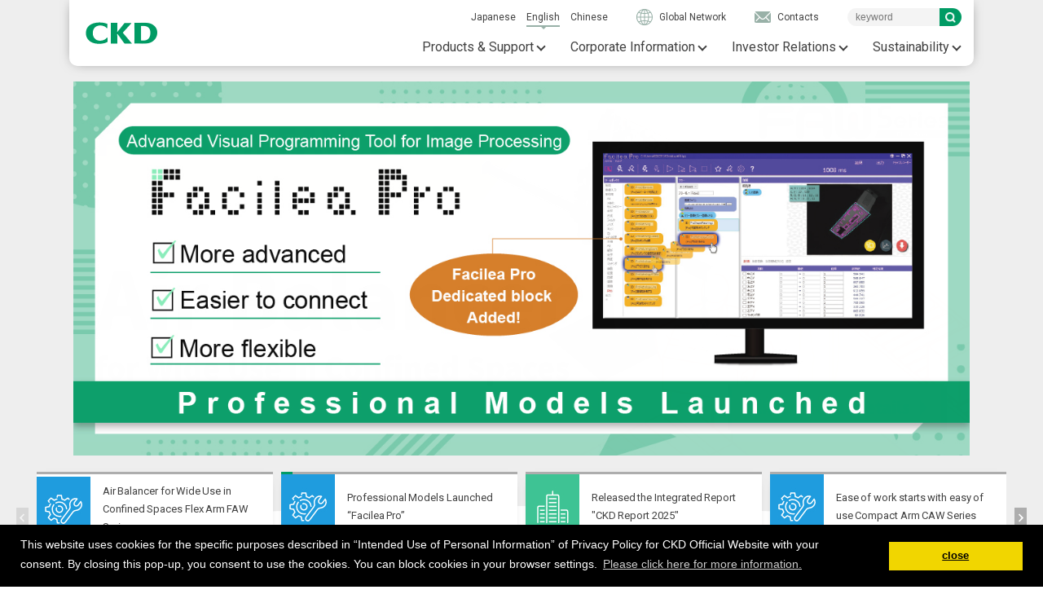

--- FILE ---
content_type: text/html; charset=UTF-8
request_url: https://www.ckd.co.jp/en/?doing_wp_cron=1701520199.9331009387969970703125
body_size: 38580
content:
<!DOCTYPE html>
<meta charset="UTF-8">
<head>
<!-- Google Tag Manager -->
<script>(function(w,d,s,l,i){w[l]=w[l]||[];w[l].push({'gtm.start':
new Date().getTime(),event:'gtm.js'});var f=d.getElementsByTagName(s)[0],
j=d.createElement(s),dl=l!='dataLayer'?'&l='+l:'';j.async=true;j.src=
'https://www.googletagmanager.com/gtm.js?id='+i+dl;f.parentNode.insertBefore(j,f);
})(window,document,'script','dataLayer','GTM-THS5B6');</script>
<!-- End Google Tag Manager -->
<link rel="shortcut icon" href="/ckd_c.ico">
<link rel="stylesheet" media="all" href="/assets/css/common_en_US.css">
<!-- meta -->
	<meta name="viewport" content="width=device-width,initial-scale=1.0,user-scalable=no">
	<meta name="format-detection" content="telephone=no">
	<meta http-equiv="X-UA-Compatible" content="IE=edge">
	<meta name="description" content="CKD株式会社の公式企業サイトです。様々な産業分野のものづくりを支える空気圧機器、流動制御機器、半導体用ファインシステム機器、省力機器等の機器商品から包装機械、産業機械、照明機械等の自動機械装置まで、CKDは自動化で未来を拓きます。">
	<meta property="og:type" content="website">
	<meta property="og:url" content="https://www.ckd.co.jp/en/?doing_wp_cron=1701520199.9331009387969970703125">
	<meta property="og:image" content="">
	<meta property="og:title" content="CKD Corporation">
	<meta property="og:description" content="CKD株式会社の公式企業サイトです。様々な産業分野のものづくりを支える空気圧機器、流動制御機器、半導体用ファインシステム機器、省力機器等の機器商品から包装機械、産業機械、照明機械等の自動機械装置まで、CKDは自動化で未来を拓きます。">
	<meta name="twitter:card" content="summary_large_image">
	<meta name="twitter:site" content="@twitter_user_name">
	<link rel="canonical" href="https://www.ckd.co.jp/en/?doing_wp_cron=1701520199.9331009387969970703125">
<!-- title -->
	<title>CKD Corporation</title>
<!-- css -->
	<link rel="preconnect" href="https://fonts.gstatic.com">
	<link href="https://fonts.googleapis.com/css2?family=Noto+Sans+JP:wght@400;500&display=swap" rel="stylesheet">
	<link rel="stylesheet" media="all" href="https://www.ckd.co.jp/assets/css/overwrite_eng.css">
	<link rel="stylesheet" media="all" href="https://www.ckd.co.jp/assets/css/initial.css">
	<link rel="stylesheet" media="all" href="https://www.ckd.co.jp/assets/js/swiper/swiper.min.css">
	<link rel="stylesheet" media="all" href="https://www.ckd.co.jp/assets/css/common.css">
	<link rel="stylesheet" media="all" href="https://www.ckd.co.jp/assets/css/top.css">
<!-- js -->
	<script src="https://www.ckd.co.jp/assets/js/library.js"></script>
	<script src="https://www.ckd.co.jp/assets/js/swiper/swiper.min.js"></script>
	<script src="https://www.ckd.co.jp/assets/js/common.js"></script>
	<script src="https://www.ckd.co.jp/assets/js/top.js"></script>
	<script src="https://www.ckd.co.jp/assets/js/cookieconsent.min.js"></script>
	<script src="https://www.ckd.co.jp/assets/js/cookie.js"></script>
</head>
<body>
<!-- Google Tag Manager (noscript) -->
<noscript><iframe src="https://www.googletagmanager.com/ns.html?id=GTM-THS5B6"
height="0" width="0" style="display:none;visibility:hidden"></iframe></noscript>
<!-- End Google Tag Manager (noscript) -->
<div id="wrapper">
<!-- /////////////////////////////////////////////////////////////////// -->

<header id="header">
 <div class="inner">
  <h1 class="sitelogo"><span><a href="https://www.ckd.co.jp/en/"><img src="https://www.ckd.co.jp/en/assets/images/common/logo.svg" alt="CKD"></a></span></h1>
  <div id="hamburgerMenu"><div class="bdr"><span></span></div></div>
  <div id="gNav">
   <div class="gnavInner">
    <div class="others">
     <ul class="lang">
            <li><a href="https://www.ckd.co.jp">Japanese</a></li>
      <li><a href="https://www.ckd.co.jp/en/" class="on">English</a></li>
      <li><a href="https://www.ckd.co.jp/zh/">Chinese</a></li>
           </ul>
     <div class="gl"><a href="https://www.ckd.co.jp/en/glblinfo/">Global Network</a></div>
     <div class="contact"><a href="https://www.ckd.co.jp/en/support/">Contacts</a></div>
     <div class="search">
      <form action="https://www.ckd.co.jp/en/search/" class="form1">
       <input type="text" name="q" id="q2" value="" placeholder="keyword" class="text">
       <input type="submit" value="search" class="button-search">
      </form>
     </div>
    </div>
    <nav class="mainNavs">
     <ul>
      <li>
       <div class="acbtn"><a href="https://www.ckd.co.jp/en/productinfo/">Products & Support</a><div class="js-arw"></div></div>
		  <div class="dropNav dropNav-wide">
								<dl>
									<dt class="acbtn2"><a href="/kiki/en/">Component Products</a><div class="js-arw"></div></dt>
									<div class="dropnav2">
									<dd><a href="https://www.ckd.co.jp/kiki/en/product/category/14">
									<div class="navSubPhoto"><img src="https://www.ckd.co.jp/assets/images/common/nav01-01.png"></div>
										<div class="navSubTxt">Electric actuators</div>
										</a>
									</dd>
									<dd><a href="https://www.ckd.co.jp/kiki/en/product/category/13">
									<div class="navSubPhoto"><img src="https://www.ckd.co.jp/assets/images/common/nav01-02.png"></div>
										<div class="navSubTxt">Direct drive actuators</div>
										</a>
									</dd>
									<dd><a href="https://www.ckd.co.jp/kiki/en/product/category/1">
									<div class="navSubPhoto"><img src="https://www.ckd.co.jp/assets/images/common/nav01-03.png"></div>
										<div class="navSubTxt">Pneumatic cylinders</div>
										</a>
									</dd>
									<dd><a href="https://www.ckd.co.jp/kiki/en/product/category/2">
									<div class="navSubPhoto"><img src="https://www.ckd.co.jp/assets/images/common/nav01-04.png"></div>
										<div class="navSubTxt">Hands / Chucks</div>
										</a>
									</dd>
									<dd><a href="https://www.ckd.co.jp/kiki/en/product/category/3">
									<div class="navSubPhoto"><img src="https://www.ckd.co.jp/assets/images/common/nav01-05.png"></div>
										<div class="navSubTxt">Assistive devices</div>
										</a>
									</dd>
									<dd><a href="https://www.ckd.co.jp/kiki/en/product/category/177">
									<div class="navSubPhoto"><img src="https://www.ckd.co.jp/assets/images/common/nav01-06.png"></div>
										<div class="navSubTxt">Software</div>
										</a>
									</dd>
									<dd><a href="https://www.ckd.co.jp/kiki/en/product/category/4">
									<div class="navSubPhoto"><img src="https://www.ckd.co.jp/assets/images/common/nav01-07.png"></div>
										<div class="navSubTxt">Directional control valves</div>
										</a>
									</dd>
									<dd><a href="https://www.ckd.co.jp/kiki/en/product/category/6">
									<div class="navSubPhoto"><img src="https://www.ckd.co.jp/assets/images/common/nav01-08.png"></div>
										<div class="navSubTxt">Refining and pressure adjusting components</div>
										</a>
									</dd>
									<dd><a href="https://www.ckd.co.jp/kiki/en/product/category/9">
									<div class="navSubPhoto"><img src="https://www.ckd.co.jp/assets/images/common/nav01-09.png"></div>
										<div class="navSubTxt">Speed control valves, check valves, auxiliary components</div>
										</a>
									</dd>
									<dd><a href="https://www.ckd.co.jp/kiki/en/product/category/10">
									<div class="navSubPhoto"><img src="https://www.ckd.co.jp/assets/images/common/nav01-10.png"></div>
										<div class="navSubTxt">Gas generators</div>
										</a>
									</dd>
									<dd><a href="https://www.ckd.co.jp/kiki/en/product/category/5">
									<div class="navSubPhoto"><img src="https://www.ckd.co.jp/assets/images/common/nav01-11.png"></div>
										<div class="navSubTxt">Fluid control components</div>
										</a>
									</dd>
									<dd><a href="https://www.ckd.co.jp/kiki/en/product/category/8">
									<div class="navSubPhoto"><img src="https://www.ckd.co.jp/assets/images/common/nav01-12.png"></div>
										<div class="navSubTxt">Sensors</div>
										</a>
									</dd>
									<dd><a href="https://www.ckd.co.jp/kiki/en/product/category/7">
									<div class="navSubPhoto"><img src="https://www.ckd.co.jp/assets/images/common/nav01-13.png"></div>
										<div class="navSubTxt">Controllers</div>
										</a>
									</dd>
									<dd><a href="https://www.ckd.co.jp/kiki/en/product/category/11">
									<div class="navSubPhoto"><img src="https://www.ckd.co.jp/assets/images/common/nav01-14.png"></div>
										<div class="navSubTxt">Vacuum system components</div>
										</a>
									</dd>
									<dd><a href="https://www.ckd.co.jp/kiki/en/product/category/12">
									<div class="navSubPhoto"><img src="https://www.ckd.co.jp/assets/images/common/nav01-15.png"></div>
										<div class="navSubTxt">Mechanical indexer</div>
										</a>
									</dd>
									<dd><a href="https://www.ckd.co.jp/kiki/en/product/category/15">
									<div class="navSubPhoto"><img src="https://www.ckd.co.jp/assets/images/common/nav01-16.png"></div>
										<div class="navSubTxt">Components for chemical liquids</div>
										</a>
									</dd>
									<dd><a href="https://www.ckd.co.jp/kiki/en/product/category/16">
									<div class="navSubPhoto"><img src="https://www.ckd.co.jp/assets/images/common/nav01-17.png"></div>
										<div class="navSubTxt">Components for high vacuum / special gas</div>
										</a>
									</dd>
									</div>
									<dt class="navSubLine acbtn2"><a href="https://www.ckd.co.jp/auto/en/">Automatic Machinery</a><div class="js-arw"></div></dt>
									<div class="dropnav2">
									<dd><a href="https://www.ckd.co.jp/auto/en/machine/#is-uvcl01">
									<div class="navSubPhoto"><img src="https://www.ckd.co.jp/assets/images/common/nav02-03.png"></div>
										<div class="navSubTxt">Inspection Machine</div>
										</a>
									</dd>
									<dd><a href="https://www.ckd.co.jp/auto/en/machine/#pew-series">
									<div class="navSubPhoto"><img src="https://www.ckd.co.jp/assets/images/common/nav02-04.png"></div>
										<div class="navSubTxt">Lithium-ion Battery Winding Machine</div>
										</a>
									</dd>
									</div>
									<dt class="navSubLine">
										<ul class="navSubList">
										<li><a href="https://www.ckd.co.jp/en/glblinfo/">Sales Locations</a></li>
											<li><a href="https://www.ckd.co.jp/en/productinfo/eu/">Standards Compliance</a></li></a>
										</ul>
										　
									</dt>
								</dl>
							</div>
		  
       
      </li>
      <li>
       <div class="acbtn"><a href="https://www.ckd.co.jp/en/company/">Corporate Information</a><div class="js-arw"></div></div>
       <div class="dropNav dropNav-normal">
        <ul>
         <li><a href="https://www.ckd.co.jp/en/company/message/">President’s Message</a></li>
         <li><a href="https://www.ckd.co.jp/en/company/mission/">Corporate Philosophy</a></li>
         <li><a href="https://www.ckd.co.jp/en/company/profile/">Corporate Profile</a></li>
         <li><a href="https://www.ckd.co.jp/en/company/brand/">Brand</a></li>
         <li><a href="https://www.ckd.co.jp/en/company/plan/">Management Strategies</a></li>
         <li><a href="https://www.ckd.co.jp/en/company/govern/">Corporate Governance</a></li>
         <li><a href="https://www.ckd.co.jp/en/glblinfo/">Global Network</a></li>
         <li><a href="https://www.ckd.co.jp/en/newsrelease/">News Release</a></li>
         <!--<li><a href="https://www.ckd.co.jp/en/company/giho/">CKD Technical Report</a></li>-->
         <li><a href="https://www.ckd.co.jp/en/company/sizai/">Material Procurement</a></li>
        </ul>
       </div>
      </li>
      <li>
       <div class="acbtn"><a href="https://www.ckd.co.jp/en/ir/">Investor Relations</a><div class="js-arw"></div></div>
       <div class="dropNav dropNav-normal">
        <ul>
         <li><a href="https://www.ckd.co.jp/en/ir/ir_policy/">Basic IR Policy</a></li>
         <li><a href="https://www.ckd.co.jp/en/ir/calender/">IR Calendar</a></li>
         <li><a href="https://www.ckd.co.jp/en/ir/newsrelease/">IR News</a></li>
         <li><a href="https://www.ckd.co.jp/en/ir/highlight/">Financial and Business Performance Summary (Consolidated)</a></li>
         <!--<li><a href="https://www.ckd.co.jp/en/ir/indivi/">Individual Investors</a></li>-->
         <li><a href="https://www.ckd.co.jp/en/ir/finance/">IR Library</a></li>
         <li><a href="https://www.ckd.co.jp/en/ir/holdersinfo/">Stock Information & Ratings</a></li>
        </ul>
       </div>
      </li>
      <li>
       <div class="acbtn"><a href="https://www.ckd.co.jp/en/csr/">Sustainability</a><div class="js-arw"></div></div>
       <div class="dropNav dropNav-normal">
        <ul>
         <li><a href="https://www.ckd.co.jp/en/sustainability/policy/">Basic Policy on Sustainability</a></li>
		<li><a href="https://www.ckd.co.jp/en/sustainability/materiality/">Materiality</a></li>
		<li><a href="https://www.ckd.co.jp/en/ir/finance/anual/">Integrated Report</a></li>
		<li><a href="https://www.ckd.co.jp/en/csr/environment/">Environmental Initiatives</a></li>
		<li><a href="https://www.ckd.co.jp/en/csr/tcfd/">Response to Climate Change</a></li>
		<li><a href="https://www.ckd.co.jp/en/sustainability/human-rights/">Respect for Human Rights</a></li>
		<li><a href="https://www.ckd.co.jp/en/sustainability/products/">Quality Initiatives</a></li>
		<li><a href="https://www.ckd.co.jp/en/csr/contribution/">Social Contribution Activities</a></li>
		<li><a href="https://www.ckd.co.jp/en/company/govern/">Corporate governance</a></li>
		<li><a href="https://www.ckd.co.jp/en/sustainability/risk/">Risk management</a></li>
		<li><a href="https://www.ckd.co.jp/en/csr/esg/">ESG Data</a></li>
		<li><a href="https://www.ckd.co.jp/en/csr/gri/">GRI Standard Reference Table</a></li>
		<li><a href="https://www.ckd.co.jp/en/sustainability/evaluation/">Evaluation</a></li>
        </ul>
       </div>
      </li>
      <!--<li><div class="acbtn"><a href="https://www.ckd.co.jp/en/recruit/">Job Opportunities</a><div class="js-arw"></div></div></li>-->
      <li class="spView"><a href="https://www.ckd.co.jp/en/latestnews/">News</a></li>
      <li class="spView"><a href="https://www.ckd.co.jp/en/productnews/">Product News</a></li>
      <li class="spView"><a href="https://www.ckd.co.jp/en/support/">Contact</a></li>
      <li class="spView"><a href="https://www.ckd.co.jp/en/sitemap/">Sitemap</a></li>
     </ul>
    </nav>
    <div class="sns spView">
     <ul>
      <li><a href="https://www.instagram.com/ckdcorporation/" target="_blank" rel="noopener"><img src="https://www.ckd.co.jp/en/assets/images/common/ico_insta.png" alt=""></a></li>
      <li><a href="https://www.youtube.com/channel/UCMu6uweQSKgjPHcZNopS6bA" target="_blank" rel="noopener"><img src="https://www.ckd.co.jp/en/assets/images/common/ico_youtube.png" alt=""></a></li>
      <li><a href="https://www.facebook.com/CKDCorporation.1943" target="_blank" rel="noopener"><img src="https://www.ckd.co.jp/en/assets/images/common/ico_facebook.png" alt=""></a></li>
     </ul>
    </div>
   </div>
  </div><!-- /#gNav -->
 </div>
 <div id="spMenuClose"><div><p>close</p></div></div>
 <div id="overlay"></div>
</header><!-- /#header --> 
 <main id="container">
  <article>
   
   <div id="mainVisual">
    <div class="swiper-container slide">
     <div class="swiper-wrapper fadeArea">
	　<div class="swiper-slide item"><a href="https://www.ckd.co.jp/kiki/en/faw/"><img src="https://www.ckd.co.jp/en/assets/images/top/topmain24l.jpg" width="1100" heigth="618" alt=""></a></div>
　　　<div class="swiper-slide item"><a href="https://www.ckd.co.jp/software/facilea/en/"><img src="https://www.ckd.co.jp/en/assets/images/top/topmain23l.jpg" width="1100" heigth="618" alt=""></a></div>
     <div class="swiper-slide item"><a href="https://www.ckd.co.jp/en/ir/finance/anual/"><img src="https://www.ckd.co.jp/en/assets/images/top/topmain22l.png" width="1100" heigth="618" alt=""></a></div>
     <!-- <div class="swiper-slide item"><a href="https://www.ckd.co.jp/brand/en/history/"><img src="https://www.ckd.co.jp/en/assets/images/top/topmain12l.jpg" width="1100" heigth="618" alt=""></a></div>-->
	  <div class="swiper-slide item"><a href="https://www.ckd.co.jp/kiki/en/caw/"><img src="https://www.ckd.co.jp/en/assets/images/top/topmain19l.jpg" width="1100" heigth="618" alt=""></a></div> 
	   <div class="swiper-slide item"><a href="https://www.ckd.co.jp/kiki/en/technopedia/electric/"><img src="https://www.ckd.co.jp/en/assets/images/top/topmain18l.jpg" width="1100" heigth="618" alt=""></a></div>  
      <div class="swiper-slide item"><a href="https://www.ckd.co.jp/kiki/en/air_electric/"><img src="https://www.ckd.co.jp/en/assets/images/top/topmain17l.jpg" width="1100" heigth="618" alt="Air and Electric Motion: The Best Mix"></a></div> 
      <div class="swiper-slide item"><a href="https://www.ckd.co.jp/software/facileaai/jp/"><img src="https://www.ckd.co.jp/en/assets/images/top/topmain16l.png" width="1100" heigth="618" alt="Facilea AI"></a></div> 
      <div class="swiper-slide item"><a href="https://www.ckd.co.jp/kiki/en/tvg/"><img src="https://www.ckd.co.jp/en/assets/images/top/topmain14l.png" width="1100" heigth="618" alt=""></a></div>
      <div class="swiper-slide item"><a href="https://www.ckd.co.jp/kiki/en/electric_actuator"><img src="https://www.ckd.co.jp/en/assets/images/top/topmain06l.jpg" width="1100" heigth="618" alt=""></a></div> 
      <div class="swiper-slide item"><a href="https://www.ckd.co.jp/digitalpavilion/en/products/pavilion_category/machine_tool/"><img src="https://www.ckd.co.jp/en/assets/images/top/topmain13l.jpg" width="1100" heigth="618" alt=""></a></div>
      <div class="swiper-slide item"><a href="https://www.ckd.co.jp/software/exiastudio/en/"><img src="https://www.ckd.co.jp/en/assets/images/top/topmain11l.png" width="1100" heigth="618" alt=""></a></div>
      <div class="swiper-slide item"><a href="https://www.ckd.co.jp/kiki/en/paw/"><img src="https://www.ckd.co.jp/en/assets/images/top/topmain10l.jpg" width="1100" heigth="618" alt=""></a></div>    
      <!--<div class="swiper-slide item"><a href="https://www.ckd.co.jp/software/facilea/en/"><img src="https://www.ckd.co.jp/en/assets/images/top/topmain02l.jpg" width="1100" heigth="618" alt=""></a></div>-->
      <!-- <div class="swiper-slide item"><a href="https://www.ckd.co.jp/en/csr/3837/"><img src="https://www.ckd.co.jp/en/assets/images/top/topmain05l.jpg" width="1100" heigth="618" alt=""></a></div> -->
      <!-- <div class="swiper-slide item"><a href="https://www.ckd.co.jp/en/uncat/4119/"><img src="https://www.ckd.co.jp/en/assets/images/top/topmain04l.jpg" width="1100" heigth="618" alt=""></a></div> -->
     </div>
    </div>
   </div><!-- /#mainVisual -->
   
   <div id="slideBanner">
    <div class="inner">
     <div class="swiper-container slide">
      <div class="swiper-wrapper">
	  <div class="swiper-slide item swiper-slide-thumb-active"><a href="https://www.ckd.co.jp/kiki/en/caw/"><div class="image aqua"><figure><img src="https://www.ckd.co.jp/en/assets/images/top/slide_img01.jpg" alt=""></figure></div><div class="text">Air Balancer for Wide Use in Confined Spaces Flex Arm FAW Series</div></a></div> 
	  <div class="swiper-slide item swiper-slide-thumb-active"><a href="https://www.ckd.co.jp/software/facilea/en/"><div class="image green"><figure><img src="https://www.ckd.co.jp/en/assets/images/top/slide_img01.jpg" alt=""></figure></div><div class="text">Professional Models Launched “Facilea Pro” </div></a></div>
      <div class="swiper-slide item swiper-slide-thumb-active"><a href="https://www.ckd.co.jp/en/ir/finance/anual/"><div class="image aqua"><figure><img src="https://www.ckd.co.jp/en/assets/images/top/slide_img02.jpg" alt=""></figure></div><div class="text">Released the Integrated Report "CKD Report 2025"</div></a></div>
     <!-- <div class="swiper-slide item swiper-slide-thumb-active"><a href="https://www.ckd.co.jp/brand/en/history/"><div class="image aqua"><figure><img src="https://www.ckd.co.jp/en/assets/images/top/slide_img02.jpg" alt=""></figure></div><div class="text">CKD Brand Slogan Established</div></a></div>-->
	   <div class="swiper-slide item swiper-slide-thumb-active"><a href="https://www.ckd.co.jp/kiki/en/caw/"><div class="image aqua"><figure><img src="https://www.ckd.co.jp/en/assets/images/top/slide_img01.jpg" alt=""></figure></div><div class="text">Ease of work starts with easy of use Compact Arm CAW Series</div></a></div> 
	   <div class="swiper-slide item swiper-slide-thumb-active"><a href="https://www.ckd.co.jp/kiki/en/technopedia/"><div class="image aqua"><figure><img src="https://www.ckd.co.jp/en/assets/images/top/slide_img01.jpg" alt=""></figure></div><div class="text">CKD Technopedia</div></a></div> 
       <div class="swiper-slide item swiper-slide-thumb-active"><a href="https://www.ckd.co.jp/kiki/en/air_electric/"><div class="image aqua"><figure><img src="https://www.ckd.co.jp/en/assets/images/top/slide_img01.jpg" alt=""></figure></div><div class="text">Air and Electric Motion: The Best Mix</div></a></div> 
		<div class="swiper-slide item swiper-slide-thumb-active"><a href="https://www.ckd.co.jp/software/facileaai/jp/"><div class="image aqua"><figure><img src="https://www.ckd.co.jp/en/assets/images/top/slide_img01.jpg" alt=""></figure></div><div class="text">Realizing AI(image learning) without code Facilea AI</div></a></div>   
	    <div class="swiper-slide item swiper-slide-thumb-active"><a href="https://www.ckd.co.jp/kiki/en/tvg/"><div class="image aqua"><figure><img src="https://www.ckd.co.jp/en/assets/images/top/slide_img01.jpg" alt=""></figure></div><div class="text">Carbon-Neutral × High Reliability × Easy-to-use "Plug-in valve TVG Series"</div></a></div>
       <div class="swiper-slide item swiper-slide-thumb-active"><a href="https://www.ckd.co.jp/kiki/en/electric_actuator"><div class="image orange"><figure><img src="https://www.ckd.co.jp/en/assets/images/top/slide_img01.jpg" alt=""></figure></div><div class="text">Electric actuators that take advantage of our know-how of pneumatic devices</div></a></div>	   
       <div class="swiper-slide item swiper-slide-thumb-active"><a href="https://www.ckd.co.jp/digitalpavilion/en/products/pavilion_category/machine_tool/"><div class="image aqua"><figure><img src="https://www.ckd.co.jp/en/assets/images/top/slide_img01.jpg" alt=""></figure></div><div class="text">CKD's extensive technologies offer safety and efficiency for manufacturing.[Machine Tools]</div></a></div>
       <div class="swiper-slide item swiper-slide-thumb-active"><a href="https://www.ckd.co.jp/software/exiastudio/en/"><div class="image aqua"><figure><img src="https://www.ckd.co.jp/en/assets/images/top/slide_img01.jpg" alt=""></figure></div><div class="text">Various components can be controlled by a PC alone.</div></a></div>
       <div class="swiper-slide item swiper-slide-thumb-active"><a href="https://www.ckd.co.jp/kiki/en/paw/"><div class="image aqua"><figure><img src="https://www.ckd.co.jp/en/assets/images/top/slide_img01.jpg" alt=""></figure></div><div class="text">"Human-assist device" contributes to reducing workloads and ensuring worker safety in the workplace.</div></a></div>      
       <!--<div class="swiper-slide item swiper-slide-thumb-active"><a href="https://www.ckd.co.jp/software/facilea/en/"><div class="image green"><figure><img src="https://www.ckd.co.jp/en/assets/images/top/slide_img01.jpg" alt=""></figure></div><div class="text">“Facilea” Visual programming tool for image processing</div></a></div>-->
       <!--<div class="swiper-slide item swiper-slide-thumb-active"><a href="https://www.ckd.co.jp/en/csr/3837/"><div class="image aqua"><figure><img src="https://www.ckd.co.jp/en/assets/images/top/slide_img04.jpg" alt=""></figure></div><div class="text">Received the AICHI Environmental GOLDEN AWARD.</div></a></div> -->
       <!--<div class="swiper-slide item swiper-slide-thumb-active"><a href="https://www.ckd.co.jp/en/uncat/4119/"><div class="image blue"><figure><img src="https://www.ckd.co.jp/en/assets/images/top/slide_img04.jpg" alt=""></figure></div><div class="text">Winner of 48th "Innovative & Inventive Design Award"</div></a></div> -->
      </div>
     </div>
     <div class="swiper-button-next"></div>
     <div class="swiper-button-prev"></div>
    </div>
   </div><!-- /#slideBanner -->
   <!--<div class="coronaBnr wrap">
    <div style="text-align: center; width: 100%; max-width: 520px; height: auto; margin: 0 auto; 40px"><a href="https://www.ckd.co.jp/brand/en" class="fade"><img src="/en/assets/images/top/brand-banner.png" width="1100" heigth="260" alt=""></a></div>
   </div>-->
	  
   <!--<div class="coronaBnr wrap"><div class="commonGreenBtnSolo"><a href="https://www.ckd.co.jp/en/covid19/" class="fade"><span>Response to COVID-19</span></a></div></div>-->
   
   <div id="infos" class="wrap">
    <section id="news">
     <h2 class="sectionTitle">Update</h2>
     <ul>  
                 <li>
       <a href="https://www.ckd.co.jp/en/ir/calender/" target="_blank" rel="noopener">
        <div class="date">2026/01/28</div>
        <div class="cat">IR</div>
        <div class="txt">IR Calendar is updated.</div>
       </a>
      </li>
                  <li>
       <a href="https://www.ckd.co.jp/en/ir/calender/" target="_blank" rel="noopener">
        <div class="date">2026/01/09</div>
        <div class="cat">IR</div>
        <div class="txt">IR Calendar is updated.</div>
       </a>
      </li>
                  <li>
       <a href="https://www.ckd.co.jp/en/site/14802/" >
        <div class="date">2025/12/18</div>
        <div class="cat">Site Update</div>
        <div class="txt">Notice of winter holidays at Japan headquarters</div>
       </a>
      </li>
                  <li>
       <a href="https://www.ckd.co.jp/en/uncat/14793/" >
        <div class="date">2025/12/15</div>
        <div class="cat">Corporate Information</div>
        <div class="txt">Notice Regarding CKD&#8217;s First Awarding of the &#8220;2025 Energy Conservation Grand Prize&#8221;</div>
       </a>
      </li>
                  <li>
       <a href="https://www.ckd.co.jp/wp-content/uploads/2025/11/Notice-Regarding-Partial-Changes-to-the-Shareholder-Benefit-Program.pdf" target="_blank" rel="noopener">
        <div class="date">2025/11/14</div>
        <div class="cat">IR</div>
        <div class="txt">Notice Regarding Partial Changes to the Shareholder Benefit Program</div>
       </a>
      </li>
                 </ul>
     <div class="pageIndexBtn"><a href="https://www.ckd.co.jp/en/news/">List</a></div>
    </section>

    <section id="event">
     <h2 class="sectionTitle">Event</h2>
     <ul>
           <li>
       <a href="https://www.ckd.co.jp/en/event/propak-philippines-2026/">
        <div class="date">2026/02/04～2026/02/06</div>
        <div class="cat">North America/Latin America</div>
        <div class="txt">Propak Philippines 2026/WTCMM(Manila, Philippines)</div>
       </a>
      </li>
            <li>
       <a href="https://www.ckd.co.jp/en/event/nepconjapan2026/">
        <div class="date">2026/01/21～2026/01/23</div>
        <div class="cat">Japan</div>
        <div class="txt">NEPCON Japan 2026／Tokyo Big Sight</div>
       </a>
      </li>
            <li>
       <a href="https://www.ckd.co.jp/en/event/nepcon2026/">
        <div class="date">2026/01/21~2026/01/23</div>
        <div class="cat">Japan</div>
        <div class="txt">40th ELECTROTEST JAPAN2026 / Tokyo BigSight</div>
       </a>
      </li>
            <li>
       <a href="https://www.ckd.co.jp/en/event/semicon-japan-2025/">
        <div class="date">2025/12/17～2025/12/19</div>
        <div class="cat">Japan</div>
        <div class="txt">SEMICON JAPAN 2025／Tokyo Big Sight</div>
       </a>
      </li>
            <li>
       <a href="https://www.ckd.co.jp/en/event/irex2025/">
        <div class="date">2025/12/3～2025/12/6</div>
        <div class="cat">Japan</div>
        <div class="txt">INTERNATIONAL ROBOT EXHIBITION 2025／Tokyo Big Sight</div>
       </a>
      </li>
                 </ul>
     <div class="pageIndexBtn"><a href="https://www.ckd.co.jp/en/event/">List</a></div>
    </section>
   </div><!-- /#infos -->
   
   <section id="product" class="wrap">
    <h2 class="sectionTitle">Product information</h2>
    <ul>
          <li class="kiki">
      <a href="https://www.ckd.co.jp/kiki/en/product/detail/1080/" target="_blank" rel="noopener">
       <div class="date">2026/01/13</div>
       <div class="cat"><span>Component Products</span></div>
       <div class="txt">New released the Facilea AI image processing AI tool overseas.</div>
       <div class="img"><figure><img src="https://www.ckd.co.jp/wp-content/uploads/2024/02/FacileaAI_logo-160x66.jpg" alt="New released the Facilea AI image processing AI tool overseas."></figure></div>      </a>
     </li>
          <li class="kiki">
      <a href="https://www.ckd.co.jp/kiki/en/product/detail/1066/ECMG" target="_blank" rel="noopener">
       <div class="date">2026/01/07</div>
       <div class="cat"><span>Component Products</span></div>
       <div class="txt">Added the I/O Unit option to Multi-axis controller for Electric actuators ECMG Series.</div>
       <div class="img"><figure><img src="https://www.ckd.co.jp/wp-content/uploads/2026/01/ECMG_IO-160x66.jpg" alt="Added the I/O Unit option to Multi-axis controller for Electric actuators ECMG Series."></figure></div>      </a>
     </li>
          <li class="kiki">
      <a href="https://www.ckd.co.jp/kiki/en/product/detail/414/" target="_blank" rel="noopener">
       <div class="date">2025/11/04</div>
       <div class="cat"><span>Component Products</span></div>
       <div class="txt">Renewed the metal flat type of air nozzle BNE Series.</div>
       <div class="img"><figure><img src="https://www.ckd.co.jp/wp-content/uploads/2025/10/BNE.jpg" alt="Renewed the metal flat type of air nozzle BNE Series."></figure></div>      </a>
     </li>
          <li class="kiki">
      <a href="https://www.ckd.co.jp/kiki/en/product/detail/1132/" target="_blank" rel="noopener">
       <div class="date">2025/10/31</div>
       <div class="cat"><span>Component Products</span></div>
       <div class="txt">New released Advanced Visual programming tool for image processing Facilea Pro.</div>
       <div class="img"><figure><img src="https://www.ckd.co.jp/wp-content/uploads/2025/10/Facileapro.jpg" alt="New released Advanced Visual programming tool for image processing Facilea Pro."></figure></div>      </a>
     </li>
          <li class="kiki">
      <a href="https://www.ckd.co.jp/kiki/en/product/detail/1090/" target="_blank" rel="noopener">
       <div class="date">2025/10/31</div>
       <div class="cat"><span>Component Products</span></div>
       <div class="txt">Added A T-type terminal box to Pilot operated solenoid valve/external pilot operated air drive poppet valve NP※R・NAP・NVP※R Series</div>
       <div class="img"><figure><img src="https://www.ckd.co.jp/wp-content/uploads/2025/10/NP_NVP.jpg" alt="Added A T-type terminal box to Pilot operated solenoid valve/external pilot operated air drive poppet valve NP※R・NAP・NVP※R Series"></figure></div>      </a>
     </li>
              </ul>
    <div class="pageIndexBtn"><a href="https://www.ckd.co.jp/en/productnews/">List</a></div>
   </section><!-- /#product -->
  
  </article>
 </main><!-- /#container -->
 
 <footer id="footer">
 <div id="pagetop"><div><a href="#wrapper" class="smooth"></a></div></div>
 <div class="wrap">
  <div class="footerNavs fadeArea">
   <div class="navBox"><div class="ttl"><a href="https://www.ckd.co.jp/en/productinfo/">Products & Support</a><div class="arw"></div></div>
    <ul class="nav">
     <li><a href="https://www.ckd.co.jp/kiki/en/">Component Products</a></li>
     <li><a href="https://www.ckd.co.jp/auto/en/">Automatic Machinery</a></li>
     <li><a href="https://www.ckd.co.jp/en/glblinfo/">Sales Locations</a></li>
     <li><a href="https://www.ckd.co.jp/en/event/">Events</a></li>
     <li><a href="https://www.ckd.co.jp/en/productinfo/eu/">Standards Compliance</a></li>
     <!--<li><a href="https://www.ckd.co.jp/en/productinfo/export/">安全保障輸出管理</a></li>-->
     <!--<li><a href="https://www.ckd.co.jp/en/productinfo/guideline/">研究活動における不正行為への取り組み(受付窓口)</a></li>-->
    </ul>
    <div class="ttl"><a href="https://www.ckd.co.jp/en/company/">Corporate Information</a><div class="arw"></div></div>
    <ul class="nav">
     <li><a href="https://www.ckd.co.jp/en/company/message/">President’s Message</a></li>
     <li><a href="https://www.ckd.co.jp/en/company/mission/">Corporate Philosophy</a></li>
     <li><a href="https://www.ckd.co.jp/en/company/profile/">Corporate Profile</a></li>
     <li><a href="https://www.ckd.co.jp/en/company/brand/">Brand</a></li>
     <li><a href="https://www.ckd.co.jp/en/company/plan/">Management Strategies</a></li>
     <li><a href="https://www.ckd.co.jp/en/company/govern/">Corporate Governance</a></li>
     <li><a href="https://www.ckd.co.jp/en/glblinfo/">Global Network</a></li>
     <li><a href="https://www.ckd.co.jp/en/newsrelease/">News Release</a></li>
     <!--<li><a href="https://www.ckd.co.jp/en/company/giho/">CKD Technical Report</a></li>-->
     <li><a href="https://www.ckd.co.jp/en/company/sizai/">Material Procurement</a></li>
    </ul>
   </div>
   <div class="navBox"><div class="ttl"><a href="https://www.ckd.co.jp/en/ir/">Investor Relations</a><div class="arw"></div></div>
    <ul class="nav">
     <li><a href="https://www.ckd.co.jp/en/ir/ir_policy/">Basic IR Policy</a></li>
     <li><a href="https://www.ckd.co.jp/en/ir/calender/">IR Calendar</a></li>
     <li><a href="https://www.ckd.co.jp/en/ir/newsrelease/">IR News</a></li>
     <li><a href="https://www.ckd.co.jp/en/ir/highlight/">Financial and Business Performance Summary (Consolidated)</a></li>
     <!--<li><a href="https://www.ckd.co.jp/en/ir/indivi/">Individual Investors</a></li>-->
     <li><a href="https://www.ckd.co.jp/en/ir/finance/">IR Library</a></li>
     <li><a href="https://www.ckd.co.jp/en/ir/holdersinfo/">Stock Information & Ratings</a></li>
    </ul>
    <div class="ttl"><a href="https://www.ckd.co.jp/en/csr/">Sustainability</a><div class="arw"></div></div>
    <ul class="nav">
		<li><a href="https://www.ckd.co.jp/en/sustainability/policy/">Basic Policy on Sustainability</a></li>
		<li><a href="https://www.ckd.co.jp/en/sustainability/materiality/">Materiality</a></li>
		<li><a href="https://www.ckd.co.jp/en/ir/finance/anual/">Integrated Report</a></li>
		<li><a href="https://www.ckd.co.jp/en/csr/environment/">Environmental Initiatives</a></li>
		<li><a href="https://www.ckd.co.jp/en/csr/tcfd/">Response to Climate Change</a></li>
		<li><a href="https://www.ckd.co.jp/en/sustainability/human-rights/">Respect for Human Rights</a></li>
		<li><a href="https://www.ckd.co.jp/en/sustainability/products/">Quality Initiatives</a></li>
		<li><a href="https://www.ckd.co.jp/en/csr/contribution/">Social Contribution Activities</a></li>
		<li><a href="https://www.ckd.co.jp/en/company/govern/">Corporate governance</a></li>
		<li><a href="https://www.ckd.co.jp/en/sustainability/risk/">Risk management</a></li>
		<li><a href="https://www.ckd.co.jp/en/csr/esg/">ESG Data</a></li>
		<li><a href="https://www.ckd.co.jp/en//csr/gri/">GRI Standard Reference Table</a></li>
		<li><a href="https://www.ckd.co.jp/en//sustainability/evaluation/">Evaluation</a></li>
    </ul>
   </div>
   <div class="navBox">
    <!--<div class="ttl"><a href="https://www.ckd.co.jp/en/recruit/">Job Opportunities</a><div class="arw"></div></div>-->
    <div class="ttl"><a href="https://www.ckd.co.jp/en/news/">News</a></div>
    <div class="ttl"><a href="https://www.ckd.co.jp/en/productnews/">Product News</a></div>
    <div class="ttl"><a href="https://www.ckd.co.jp/en/support/">Contacts</a></div>
    <div class="ttl"><a href="https://www.ckd.co.jp/en/sitemap/">Site Map</a></div>
	   
	  
   </div>
  </div>
  <div class="footerSns">
   <ul>
    <li><a href="https://www.instagram.com/ckdcorporation/" target="_blank" rel="noopener"><img src="https://www.ckd.co.jp/en/assets/images/common/ico_insta.png" alt=""></a></li>
    <li><a href="https://www.youtube.com/channel/UCMu6uweQSKgjPHcZNopS6bA" target="_blank" rel="noopener"><img src="https://www.ckd.co.jp/en/assets/images/common/ico_youtube.png" alt=""></a></li>
    <li><a href="https://www.facebook.com/CKDCorporation.1943" target="_blank" rel="noopener"><img src="https://www.ckd.co.jp/en/assets/images/common/ico_facebook.png" alt=""></a></li>
   </ul>
  </div><!-- /.footerSns -->
  <div class="footerEnd">
   <ul>
    <li><a href="https://www.ckd.co.jp/en/sitemap/">Site Map</a></li>
    <li><a href="https://www.ckd.co.jp/en/privacy/">Privacy Policy</a></li>
    <li><a href="https://www.ckd.co.jp/en/privacy_web/">Privacy Policy for CKD Official Website</a></li>
    <li><a href="https://www.ckd.co.jp/en/privacy_smp/">Social Media Policy</a></li>
    <li><a href="https://www.ckd.co.jp/en/sns/">SNS Terms of Use</a></li>
   </ul>
   <p class="copyright">&copy; 2021 CKD Corporation.</p>
  </div>
  <!-- /.footerEnd -->   
 </div><!-- /.wrap --> 
</footer><!-- /#footer -->
<script type="speculationrules">
{"prefetch":[{"source":"document","where":{"and":[{"href_matches":"\/*"},{"not":{"href_matches":["\/wp-*.php","\/wp-admin\/*","\/wp-content\/uploads\/*","\/wp-content\/*","\/wp-content\/plugins\/*","\/wp-content\/themes\/ckd\/*","\/*\\?(.+)"]}},{"not":{"selector_matches":"a[rel~=\"nofollow\"]"}},{"not":{"selector_matches":".no-prefetch, .no-prefetch a"}}]},"eagerness":"conservative"}]}
</script>
 
 <!-- /////////////////////////////////////////////////////////////////// -->
</div><!-- /#wrapper -->
 
</body>
</html>

--- FILE ---
content_type: text/css
request_url: https://www.ckd.co.jp/assets/css/overwrite_eng.css
body_size: 12582
content:
@charset "utf-8";

/*=================================
	general
================================ */
body {
  font-family:Arial, Helvetica,sans-serif;
}

/*=================================
	header
================================ */

/*-------------------- ■ START Media Queries ■ --------------------*/
@media (max-width: 950px) {
.rsp .hmenubox{
  width:310px;
  margin:9px 3% 0 0;
}
.rsp .hsearch{
  width:310px;
}
.rsp .hsearch input.text  {  
  width:280px;
}  
.rsp .hsearch input.button-search {
  left: 280px;
}


}/* end 950px */

@media (max-width: 768px) {
.rsp .hmenubox{
  width:100%;
  margin:0;
}
.rsp .hlanguage{
  width:100%;
}
.rsp .hregion{
  width:100%;
}
.rsp .hsearch{
  width:100%;
}
.rsp .hsearch input.text  {  
  width:100%;
}
.rsp .hsearch input.button-search {
  left: 100%;
}

}/* end 768px */


/*=================================
	gnav
================================ */
#gnav br.br-sp {
  display: none;
}
/*-------------------- ■ START Media Queries ■ --------------------*/
@media (max-width: 1160px) {
#gnav br.br-sp {
  display: block;
}
}
@media (max-width: 768px){
.rsp #gnav br.br-sp {
  display: none;
}
}

/*=================================
	subnav
================================ */

/*--sub01--*/
.sub01 .box2 dd dt{
  width:30%;
}
.sub01 .box2 dd dd{
  width:70%;
}

/*--sub02--*/

/*--sub03--*/

/*--sub04--
.sub04 .box3 li {
    border-bottom: none;
}*/

.sub04 .box1,
.sub04 .box2,
.sub04 .box3{
  width:33.333%;
}
.sub04 .box2 dl+dl,
.sub04 .box3 dl+dl{
border-top: 20px rgba(216,233,227,0.95) solid;
}

.sub04 .box1 .mds {
    background-image: url("../images/subnav42.jpg");
}
.sub04 .box2 li {
  width: 100%;
  float: none;
}

.sub04 .box2 dl:first-child .mds {
    background-image: url("../images/subnav43.jpg");
}
.sub04 .box2 dl:last-child .mds {
background-image: url(../images/subnav44.jpg);
}
.sub04 .box3  dl:first-child .mds {
    background-image: url("../images/subnav47.jpg");
}
.sub04 .box3  dl:last-child .mds {
    background-image: url("../images/subnav45.jpg");
}


/*--sub05--*/

/*--sub06--*/

/*=================================
	footer
================================ */

.footnavbox01{
  width:40%;
}

.footnavbox02{
  width:60%;
}
.footnavbox03{
  width:40%;
}

.footnavbox04{
  width:60%;
}

.footnavbox03 dd dd li{
  width:100%;
}
/*=================================

	contents common

================================ */
.cttlinner,
.rspcttlinner{
  padding:39px 0 0;
}

.cttl h1,
.rspcttl h1{
  font-size:28px;
  font-size:2.8rem;
}
/*-------------------- ■ START Media Queries ■ --------------------*/
@media (max-width: 950px) {

.rspcttlinner{
  padding:39px 3% 0;
}

}/* end 950px */

@media (max-width: 480px) {
.rspcttlinner{
  padding-top:13px;
}
.rspcttl h1{
  font-size:20px;
  font-size:2rem;
}

}/* end 480px */

/*=================================

	toppage

================================ */
/*=================================
	slider
================================ */
.slide01_eng{
  background-image: url("../images/tmain01_eng.jpg");
}
.slide01_eng .ttl,
.slide01_eng .cap{
  color:#fff;
}

.slide08_eng{
  background-image: url("../images/tmain08_eng.jpg");
}


.slide12_eng{
  background-image: url("../images/tmain12_eng.jpg");
}

.slide13_eng{
  background-image: url("../images/tmain13_eng.jpg");
}

.slide14_eng{
  background-image: url("../images/tmain14_eng.jpg");
}

.slide15_eng{
  background-image: url("../images/tmain15_eng.jpg");
}

.slide18_eng{
  background-image: url("../images/tmain18_eng.jpg");
}

.slide19_eng{
  background-image: url("../images/tmain19_eng.jpg");
}

.slide01_eng .ttl,
.slide01_eng .cap{
  color:#fff;
}

.slide01_eng .ttl,
.slide01_eng .cap{
  color:#fff;
}

.slide11_eng{
  background-image: url("../images/tmain11_eng.jpg");
}
.slide01_eng .ttl,
.slide01_eng .cap{
  color:#fff;
}

.slide16_eng{
  background-image: url("../images/tmain16_eng.jpg");
}

.slide17_eng{
  background-image: url("../images/tmain17_eng.jpg");
}

/*=================================
	top contents
================================ */

.tproducts h2 {
  width:auto;
}
/*-------------------- ■ START Media Queries ■ --------------------*/
@media (max-width: 460px) {
.tevent .title ul{
  width:56%;
}
}/* end 460px */

/*=================================

	contents top

================================ */

.taikeiautosect li:first-child img{
  margin:10px 0 11px;
}

/*=================================

	company

================================ */
.ctbtnlist{
  margin:30px 0 50px -20px;
}

.ctbtnlist li{
  display:inline;
  width:465px;
  margin:0 0 20px 20px;
  float:left;
}
/*-------------------- ■ START Media Queries ■ --------------------*/
@media (max-width: 950px) {
.ctbtnlist{
  margin:30px 0 50px 0;
}

.ctbtnlist li{
  width:100%;
  margin:0 0 20px 30px;
  float:none;
}

}/* end 950px */

/*=================================
	message
================================ */
.mestxt{
  background: url("../english/cms/images/message_img.png") right bottom no-repeat;
}
/*=================================
	history
================================ */
.historylist .txtbox dt{
  width:130px;
}
.historylist .txtbox dd{
  padding:15px 10px 15px 130px;
}


/*=================================
	mission
================================ */
.missionsect .imgbox ul li a span{
  font-size:20px;
  font-size:2rem;
  line-height:1.2;
}
.missionsect .missionbox {
  width:650px;
}
.missionsect .missionbox p {
  width: 650px;
}
.missionsect .missionbox ol.keieimain {
  width: 550px;
  margin: 20px 0 40px 90px;
}
.missionsect .missionbox ol.kodomain {
  width: 550px;
  margin: 20px 0 40px 90px;
}

.missionsect .imgbox ul li.missionbtn01 a {
  padding-top:95px;
}
.missionsect .imgbox ul li.missionbtn02 a {
  padding-top:32px;
}
.missionsect .imgbox ul li.missionbtn03 a {
  padding-top:41px;
}

/*=================================
	profile
================================ */
.enkakutable td table tr td:first-child{
  width:100px;
}

.yakuintable{
  width:840px;
}

/*=================================
	mproduct
================================ */
.mproducthead .imgbox{
  width:374px;
}

/*=================================
	syssales
================================ */
.syssalessect .globalbox{
  margin-bottom:60px;
}

.jplist li.osaka{
left:60px;
}

/*=================================

	IR

================================ */
/*=================================
	highlight
================================ */

/*=================================

	support

================================ */
/*=================================
	top
================================ */

.supmenu11 li {
    width: 33.3%;
}
.supmenu12 li {
    width: 100%;
}
.supmenu13 li {
    width: 50%;
}
.supmenu17 li{
  width:100%;
}
.supmenu17 li a{
  width:100%;
  text-align:left;
}
.supmenu22 li{
  width:50%;
}

/*-------------------- ■ START Media Queries ■ --------------------*/

@media (max-width: 920px) {
.supctab li a{
  font-size:14px;
  font-size:1.4rem;
}
}/* end 900px */

@media (max-width: 800px) {
.supheadbox li{
  width:100%;
  float:none;
}
.supheadbox li a{
  height:auto;
}
}/* end 800px */

@media (max-width: 768px) {
.supmdsbox02{
  padding:8px 0;
  border-bottom:none;
}
.supmdsbox02 h3{
  font-size:16px;
  font-size:1.6rem;
}
.supmdsbox02 .supway{
  position:relative;
  top:8px;
  right:0;
  width:100%;
  padding:2px;
}
.supmdsbox02 .supway img{
  position:absolute;
  top:3px;
  right:12px;
}
.supmenu22 li{
  width:100%;
}
}/* end 768px */

@media (max-width: 700px) {
.supctab li{
  display:block;
  width:100%;
}


}/* end 700px */

@media (max-width: 630px) {
.supmenu11 li,
.supmenu13 li {
    width: 100%;
}
.supmenu21 li{
  width:100%;
}
.supmenu11 li a,
.supmenu12 li a,
.supmenu13 li a,
.supmenu21 li a{
  text-align:left;
}
}/* end 630px */
/*=================================
	kiki
================================ */

.shopnav dd li a {
  width:158px;
  height:70px;
  display:table-cell;
  vertical-align:middle;
  line-height:1.4;
}

/*=================================
	kikidis
================================ */
.kikidistsect .pmenu li {
    width: 315px;
}

.kikidistsect .shoptable th {
    width: 250px;
}

/*=================================
	eu
================================ */

.eutable tbody th{
  width:180px;
}

.eulist02 li a{
  height:65px;
  padding:20px 20px;
}
.eulist02 li a.double{
  padding:9px 20px;
}


/*=================================

	auto

================================ */
#headerBlock h1{
  padding:4px 0;
}

/*=================================

	cookieconsent.min

================================ */
.cc-window{opacity:1;transition:opacity 1s ease}
.cc-window.cc-invisible{opacity:0}
.cc-animate.cc-revoke{transition:transform 1s ease}
.cc-animate.cc-revoke.cc-top{transform:translateY(-2em)}
.cc-animate.cc-revoke.cc-bottom{transform:translateY(2em)}
.cc-animate.cc-revoke.cc-active.cc-bottom,.cc-animate.cc-revoke.cc-active.cc-top,.cc-revoke:hover{transform:translateY(0)}
.cc-grower{max-height:0;overflow:hidden;transition:max-height 1s}

.cc-link,.cc-revoke:hover{text-decoration:underline}
.cc-revoke,.cc-window{position:fixed;overflow:hidden;box-sizing:border-box;font-family:Helvetica,Calibri,Arial,sans-serif;font-size:14px;line-height:1.5em;display:-ms-flexbox;display:flex;-ms-flex-wrap:nowrap;flex-wrap:nowrap;z-index:9999}
.cc-window.cc-static{position:static}
.cc-window.cc-floating{padding:2em;max-width:24em;-ms-flex-direction:column;flex-direction:column}
.cc-window.cc-banner{padding:1em 1.8em;width:100%;-ms-flex-direction:row;flex-direction:row}
.cc-revoke{padding:.5em}
.cc-header{font-size:18px;font-weight:700}
.cc-btn,.cc-close,.cc-link,.cc-revoke{cursor:pointer}
.cc-link{opacity:.8;display:inline-block;padding:.2em}
.cc-link:hover{opacity:1}
.cc-link:active,.cc-link:visited{color:initial}
.cc-btn{display:block;padding:.4em .8em;font-size:.9em;font-weight:700;border-width:2px;border-style:solid;text-align:center;white-space:nowrap}
.cc-banner .cc-btn:last-child{min-width:140px}
.cc-highlight .cc-btn:first-child{background-color:transparent;border-color:transparent}
.cc-highlight .cc-btn:first-child:focus,.cc-highlight .cc-btn:first-child:hover{background-color:transparent;text-decoration:underline}
.cc-close{display:block;position:absolute;top:.5em;right:.5em;font-size:1.6em;opacity:.9;line-height:.75}
.cc-close:focus,.cc-close:hover{opacity:1}

.cc-revoke.cc-top{top:0;left:3em;border-bottom-left-radius:.5em;border-bottom-right-radius:.5em}
.cc-revoke.cc-bottom{bottom:0;left:3em;border-top-left-radius:.5em;border-top-right-radius:.5em}
.cc-revoke.cc-left{left:3em;right:unset}
.cc-revoke.cc-right{right:3em;left:unset}
.cc-top{top:1em}
.cc-left{left:1em}
.cc-right{right:1em}
.cc-bottom{bottom:1em}
.cc-floating>.cc-link{margin-bottom:1em}
.cc-floating .cc-message{display:block;margin-bottom:1em}
.cc-window.cc-floating .cc-compliance{-ms-flex:1;flex:1}
.cc-window.cc-banner{-ms-flex-align:center;align-items:center}
.cc-banner.cc-top{left:0;right:0;top:0}
.cc-banner.cc-bottom{left:0;right:0;bottom:0}
.cc-banner .cc-message{-ms-flex:1;flex:1;margin-right:3rem}
.cc-compliance{display:-ms-flexbox;display:flex;-ms-flex-align:center;align-items:center;-ms-flex-line-pack:justify;align-content:space-between}
.cc-compliance>.cc-btn{-ms-flex:1;flex:1}
.cc-btn+.cc-btn{margin-left:.5em}

@media print{.cc-revoke,.cc-window{display:none}
}
@media screen and (max-width:900px){.cc-btn{white-space:normal}
}
@media screen and (max-width:414px) and (orientation:portrait),screen and (max-wimadth:736px) and (orientation:landscape){.cc-window.cc-top{top:0}
.cc-window.cc-bottom{bottom:0}
.cc-window.cc-banner,.cc-window.cc-left,.cc-window.cc-right{left:0;right:0}
.cc-window.cc-banner{-ms-flex-direction:column;flex-direction:column}
.cc-window.cc-banner .cc-compliance{-ms-flex:1;flex:1}
.cc-window.cc-floating{max-width:none}
.cc-window .cc-message{margin-bottom:1em;margin-right:0}
.cc-window.cc-banner{-ms-flex-align:unset;align-items:unset}
}

.cc-floating.cc-theme-classic{padding:1.2em;border-radius:5px}
.cc-floating.cc-type-info.cc-theme-classic .cc-compliance{text-align:center;display:inline;-ms-flex:none;flex:none}
.cc-theme-classic .cc-btn{border-radius:5px}
.cc-theme-classic .cc-btn:last-child{min-width:140px}
.cc-floating.cc-type-info.cc-theme-classic .cc-btn{display:inline-block}

.cc-theme-edgeless.cc-window{padding:0}
.cc-floating.cc-theme-edgeless .cc-message{margin:2em 2em 1.5em}
.cc-banner.cc-theme-edgeless .cc-btn{margin:0;padding:.8em 1.8em;height:100%}

.cc-banner.cc-theme-edgeless .cc-message{margin-left:1em}
.cc-floating.cc-theme-edgeless .cc-btn+.cc-btn{margin-left:0}



--- FILE ---
content_type: text/css
request_url: https://www.ckd.co.jp/assets/css/initial.css
body_size: 20000
content:
@charset "utf-8";
/**
 * init.css
 */

/* reset
--------------------------------------------------*/
body {
	margin: 0;
	padding: 0;
	border: none;
	background: #fff;
	-webkit-font-smoothing: antialiased;
	-moz-osx-font-smoothing: grayscale;
	-webkit-text-size-adjust: 100%;
}
/* img */
img,
/*box*/
div, p, blockquote,
/* heading */
h1, h2, h3, h4, h5, h6,
/* list */
ul, ol, li, dl, dt, dd,
/* form */
form, fieldset, textarea,
/* address */
address,
/* html5 */
main, article, aside, dialog, figure, footer, header, hgroup, nav, section
{
	margin: 0;
	padding: 0;
	border: 0;
	font-size: 100%;
	font-weight: normal;
	font-style: normal;
	text-decoration: none;
	list-style-type: none;
}
/* html5 */
main, article, aside, dialog, figure, footer, header, hgroup, nav, section {
	display: block;
}
/* table */
table {
	border: none;
	border-collapse: collapse;
	border-spacing: 0;
}
th {
	font-weight: normal;
	text-align: left;
	vertical-align: top;
}
caption{
	text-align: left;
}
/* a */
a, a:focus, a:hover, a:active {
	outline: none;
}
a {
	color: #009B64;
	text-decoration: underline;
}
.noT a:hover {
	text-decoration: none;
}

/* form */
input, input:focus, input:hover, input:active,
textarea, textarea:focus, textarea:hover, textarea:active {
	outline: none;
}
/* img */
img {
	max-width: 100%;
	height: auto;
	vertical-align: top;
	-webkit-backface-visibility: hidden;
}

/* selection */
::-moz-selection {
	background: #b2d7fe;
}


/* utility
--------------------------------------------------*/
/* layout */
.fl { float: left; }
.fr { float: right; }
.clear { clear: both; }
.al { text-align: left; }
.ar { text-align: right; }
.ac { text-align: center; }

@media only screen and (max-width:767px) {
	.al_sp { text-align: left !important; }
	.ar_sp { text-align: right !important; }
	.ac_sp { text-align: center !important; }
}

@media only screen and (min-width:768px) {
	/* margin-top */
	.mt00_pc { margin-top: 0px !important; }
	.mt05_pc { margin-top: 5px !important; }
	.mt10_pc { margin-top: 10px !important; }
	.mt15_pc { margin-top: 15px !important; }
	.mt20_pc { margin-top: 20px !important; }
	.mt25_pc { margin-top: 25px !important; }
	.mt30_pc { margin-top: 30px !important; }
	.mt35_pc { margin-top: 35px !important; }
	.mt40_pc { margin-top: 40px !important; }
	.mt45_pc { margin-top: 45px !important; }
	.mt50_pc { margin-top: 50px !important; }
	.mt55_pc { margin-top: 55px !important; }
	.mt60_pc { margin-top: 60px !important; }
	.mt65_pc { margin-top: 65px !important; }
	.mt70_pc { margin-top: 70px !important; }
	.mt75_pc { margin-top: 75px !important; }
	.mt80_pc { margin-top: 80px !important; }
	.mt85_pc { margin-top: 85px !important; }
	.mt90_pc { margin-top: 90px !important; }
	.mt95_pc { margin-top: 95px !important; }
	.mt100_pc { margin-top: 100px !important; }
	/* margin-right */
	.mr00_pc { margin-right: 0px !important; }
	.mr05_pc { margin-right: 5px !important; }
	.mr10_pc { margin-right: 10px !important; }
	.mr15_pc { margin-right: 15px !important; }
	.mr20_pc { margin-right: 20px !important; }
	.mr25_pc { margin-right: 25px !important; }
	.mr30_pc { margin-right: 30px !important; }
	.mr35_pc { margin-right: 35px !important; }
	.mr40_pc { margin-right: 40px !important; }
	.mr45_pc { margin-right: 45px !important; }
	.mr50_pc { margin-right: 50px !important; }
	.mr55_pc { margin-right: 55px !important; }
	.mr60_pc { margin-right: 60px !important; }
	.mr65_pc { margin-right: 65px !important; }
	.mr70_pc { margin-right: 70px !important; }
	.mr75_pc { margin-right: 75px !important; }
	.mr80_pc { margin-right: 80px !important; }
	.mr85_pc { margin-right: 85px !important; }
	.mr90_pc { margin-right: 90px !important; }
	.mr95_pc { margin-right: 95px !important; }
	.mr100_pc { margin-right: 100px !important; }
	/* margin-bottom */
	.mb00_pc { margin-bottom: 0px !important; }
	.mb05_pc { margin-bottom: 5px !important; }
	.mb10_pc { margin-bottom: 10px !important; }
	.mb15_pc { margin-bottom: 15px !important; }
	.mb20_pc { margin-bottom: 20px !important; }
	.mb25_pc { margin-bottom: 25px !important; }
	.mb30_pc { margin-bottom: 30px !important; }
	.mb35_pc { margin-bottom: 35px !important; }
	.mb40_pc { margin-bottom: 40px !important; }
	.mb45_pc { margin-bottom: 45px !important; }
	.mb50_pc { margin-bottom: 50px !important; }
	.mb55_pc { margin-bottom: 55px !important; }
	.mb60_pc { margin-bottom: 60px !important; }
	.mb65_pc { margin-bottom: 65px !important; }
	.mb70_pc { margin-bottom: 70px !important; }
	.mb75_pc { margin-bottom: 75px !important; }
	.mb80_pc { margin-bottom: 80px !important; }
	.mb85_pc { margin-bottom: 85px !important; }
	.mb90_pc { margin-bottom: 90px !important; }
	.mb95_pc { margin-bottom: 95px !important; }
	.mb100_pc { margin-bottom: 100px !important; }
	/* margin-left */
	.ml00_pc { margin-left: 0px !important; }
	.ml05_pc { margin-left: 5px !important; }
	.ml10_pc { margin-left: 10px !important; }
	.ml15_pc { margin-left: 15px !important; }
	.ml20_pc { margin-left: 20px !important; }
	.ml25_pc { margin-left: 25px !important; }
	.ml30_pc { margin-left: 30px !important; }
	.ml35_pc { margin-left: 35px !important; }
	.ml40_pc { margin-left: 40px !important; }
	.ml45_pc { margin-left: 45px !important; }
	.ml50_pc { margin-left: 50px !important; }
	.ml55_pc { margin-left: 55px !important; }
	.ml60_pc { margin-left: 60px !important; }
	.ml65_pc { margin-left: 65px !important; }
	.ml70_pc { margin-left: 70px !important; }
	.ml75_pc { margin-left: 75px !important; }
	.ml80_pc { margin-left: 80px !important; }
	.ml85_pc { margin-left: 85px !important; }
	.ml90_pc { margin-left: 90px !important; }
	.ml95_pc { margin-left: 95px !important; }
	.ml100_pc { margin-left: 100px !important; }

	/* padding-top */
	.pt00_pc { padding-top: 0px !important; }
	.pt05_pc { padding-top: 5px !important; }
	.pt10_pc { padding-top: 10px !important; }
	.pt15_pc { padding-top: 15px !important; }
	.pt20_pc { padding-top: 20px !important; }
	.pt25_pc { padding-top: 25px !important; }
	.pt30_pc { padding-top: 30px !important; }
	.pt35_pc { padding-top: 35px !important; }
	.pt40_pc { padding-top: 40px !important; }
	.pt45_pc { padding-top: 45px !important; }
	.pt50_pc { padding-top: 50px !important; }
	.pt55_pc { padding-top: 55px !important; }
	.pt60_pc { padding-top: 60px !important; }
	.pt65_pc { padding-top: 65px !important; }
	.pt70_pc { padding-top: 70px !important; }
	.pt75_pc { padding-top: 75px !important; }
	.pt80_pc { padding-top: 80px !important; }
	.pt85_pc { padding-top: 85px !important; }
	.pt90_pc { padding-top: 90px !important; }
	.pt95_pc { padding-top: 95px !important; }
	.pt100_pc { padding-top: 100px !important; }
	/* padding-right */
	.pr00_pc { padding-right: 0px !important; }
	.pr05_pc { padding-right: 5px !important; }
	.pr10_pc { padding-right: 10px !important; }
	.pr15_pc { padding-right: 15px !important; }
	.pr20_pc { padding-right: 20px !important; }
	.pr25_pc { padding-right: 25px !important; }
	.pr30_pc { padding-right: 30px !important; }
	.pr35_pc { padding-right: 35px !important; }
	.pr40_pc { padding-right: 40px !important; }
	.pr45_pc { padding-right: 45px !important; }
	.pr50_pc { padding-right: 50px !important; }
	.pr55_pc { padding-right: 55px !important; }
	.pr60_pc { padding-right: 60px !important; }
	.pr65_pc { padding-right: 65px !important; }
	.pr70_pc { padding-right: 70px !important; }
	.pr75_pc { padding-right: 75px !important; }
	.pr80_pc { padding-right: 80px !important; }
	.pr85_pc { padding-right: 85px !important; }
	.pr90_pc { padding-right: 90px !important; }
	.pr95_pc { padding-right: 95px !important; }
	.pr100_pc { padding-right: 100px !important; }
	/* padding-bottom */
	.pb00_pc { padding-bottom: 0px !important; }
	.pb05_pc { padding-bottom: 5px !important; }
	.pb10_pc { padding-bottom: 10px !important; }
	.pb15_pc { padding-bottom: 15px !important; }
	.pb20_pc { padding-bottom: 20px !important; }
	.pb25_pc { padding-bottom: 25px !important; }
	.pb30_pc { padding-bottom: 30px !important; }
	.pb35_pc { padding-bottom: 35px !important; }
	.pb40_pc { padding-bottom: 40px !important; }
	.pb45_pc { padding-bottom: 45px !important; }
	.pb50_pc { padding-bottom: 50px !important; }
	.pb55_pc { padding-bottom: 55px !important; }
	.pb60_pc { padding-bottom: 60px !important; }
	.pb65_pc { padding-bottom: 65px !important; }
	.pb70_pc { padding-bottom: 70px !important; }
	.pb75_pc { padding-bottom: 75px !important; }
	.pb80_pc { padding-bottom: 80px !important; }
	.pb85_pc { padding-bottom: 85px !important; }
	.pb90_pc { padding-bottom: 90px !important; }
	.pb95_pc { padding-bottom: 95px !important; }
	.pb100_pc { padding-bottom: 100px !important; }
	/* padding-left */
	.pl00_pc { padding-left: 0px !important; }
	.pl05_pc { padding-left: 5px !important; }
	.pl10_pc { padding-left: 10px !important; }
	.pl15_pc { padding-left: 15px !important; }
	.pl20_pc { padding-left: 20px !important; }
	.pl25_pc { padding-left: 25px !important; }
	.pl30_pc { padding-left: 30px !important; }
	.pl35_pc { padding-left: 35px !important; }
	.pl40_pc { padding-left: 40px !important; }
	.pl45_pc { padding-left: 45px !important; }
	.pl50_pc { padding-left: 50px !important; }
	.pl55_pc { padding-left: 55px !important; }
	.pl60_pc { padding-left: 60px !important; }
	.pl65_pc { padding-left: 65px !important; }
	.pl70_pc { padding-left: 70px !important; }
	.pl75_pc { padding-left: 75px !important; }
	.pl80_pc { padding-left: 80px !important; }
	.pl85_pc { padding-left: 85px !important; }
	.pl90_pc { padding-left: 90px !important; }
	.pl95_pc { padding-left: 95px !important; }
	.pl100_pc { padding-left: 100px !important; }
}

@media only screen and (max-width:767px) {
	/* margin-top */
	.mt00_sp { margin-top: 0px !important; }
	.mt05_sp { margin-top: 5px !important; }
	.mt10_sp { margin-top: 10px !important; }
	.mt15_sp { margin-top: 15px !important; }
	.mt20_sp { margin-top: 20px !important; }
	.mt25_sp { margin-top: 25px !important; }
	.mt30_sp { margin-top: 30px !important; }
	.mt35_sp { margin-top: 35px !important; }
	.mt40_sp { margin-top: 40px !important; }
	.mt45_sp { margin-top: 45px !important; }
	.mt50_sp { margin-top: 50px !important; }
	.mt55_sp { margin-top: 55px !important; }
	.mt60_sp { margin-top: 60px !important; }
	.mt65_sp { margin-top: 65px !important; }
	.mt70_sp { margin-top: 70px !important; }
	.mt75_sp { margin-top: 75px !important; }
	.mt80_sp { margin-top: 80px !important; }
	.mt85_sp { margin-top: 85px !important; }
	.mt90_sp { margin-top: 90px !important; }
	.mt95_sp { margin-top: 95px !important; }
	.mt100_sp { margin-top: 100px !important; }
	/* margin-right */
	.mr00_sp { margin-right: 0px !important; }
	.mr05_sp { margin-right: 5px !important; }
	.mr10_sp { margin-right: 10px !important; }
	.mr15_sp { margin-right: 15px !important; }
	.mr20_sp { margin-right: 20px !important; }
	.mr25_sp { margin-right: 25px !important; }
	.mr30_sp { margin-right: 30px !important; }
	.mr35_sp { margin-right: 35px !important; }
	.mr40_sp { margin-right: 40px !important; }
	.mr45_sp { margin-right: 45px !important; }
	.mr50_sp { margin-right: 50px !important; }
	.mr55_sp { margin-right: 55px !important; }
	.mr60_sp { margin-right: 60px !important; }
	.mr65_sp { margin-right: 65px !important; }
	.mr70_sp { margin-right: 70px !important; }
	.mr75_sp { margin-right: 75px !important; }
	.mr80_sp { margin-right: 80px !important; }
	.mr85_sp { margin-right: 85px !important; }
	.mr90_sp { margin-right: 90px !important; }
	.mr95_sp { margin-right: 95px !important; }
	.mr100_sp { margin-right: 100px !important; }
	/* margin-bottom */
	.mb00_sp { margin-bottom: 0px !important; }
	.mb05_sp { margin-bottom: 5px !important; }
	.mb10_sp { margin-bottom: 10px !important; }
	.mb15_sp { margin-bottom: 15px !important; }
	.mb20_sp { margin-bottom: 20px !important; }
	.mb25_sp { margin-bottom: 25px !important; }
	.mb30_sp { margin-bottom: 30px !important; }
	.mb35_sp { margin-bottom: 35px !important; }
	.mb40_sp { margin-bottom: 40px !important; }
	.mb45_sp { margin-bottom: 45px !important; }
	.mb50_sp { margin-bottom: 50px !important; }
	.mb55_sp { margin-bottom: 55px !important; }
	.mb60_sp { margin-bottom: 60px !important; }
	.mb65_sp { margin-bottom: 65px !important; }
	.mb70_sp { margin-bottom: 70px !important; }
	.mb75_sp { margin-bottom: 75px !important; }
	.mb80_sp { margin-bottom: 80px !important; }
	.mb85_sp { margin-bottom: 85px !important; }
	.mb90_sp { margin-bottom: 90px !important; }
	.mb95_sp { margin-bottom: 95px !important; }
	.mb100_sp { margin-bottom: 100px !important; }
	/* margin-left */
	.ml00_sp { margin-left: 0px !important; }
	.ml05_sp { margin-left: 5px !important; }
	.ml10_sp { margin-left: 10px !important; }
	.ml15_sp { margin-left: 15px !important; }
	.ml20_sp { margin-left: 20px !important; }
	.ml25_sp { margin-left: 25px !important; }
	.ml30_sp { margin-left: 30px !important; }
	.ml35_sp { margin-left: 35px !important; }
	.ml40_sp { margin-left: 40px !important; }
	.ml45_sp { margin-left: 45px !important; }
	.ml50_sp { margin-left: 50px !important; }
	.ml55_sp { margin-left: 55px !important; }
	.ml60_sp { margin-left: 60px !important; }
	.ml65_sp { margin-left: 65px !important; }
	.ml70_sp { margin-left: 70px !important; }
	.ml75_sp { margin-left: 75px !important; }
	.ml80_sp { margin-left: 80px !important; }
	.ml85_sp { margin-left: 85px !important; }
	.ml90_sp { margin-left: 90px !important; }
	.ml95_sp { margin-left: 95px !important; }
	.ml100_sp { margin-left: 100px !important; }

	/* padding-top */
	.pt00_sp { padding-top: 0px !important; }
	.pt05_sp { padding-top: 5px !important; }
	.pt10_sp { padding-top: 10px !important; }
	.pt15_sp { padding-top: 15px !important; }
	.pt20_sp { padding-top: 20px !important; }
	.pt25_sp { padding-top: 25px !important; }
	.pt30_sp { padding-top: 30px !important; }
	.pt35_sp { padding-top: 35px !important; }
	.pt40_sp { padding-top: 40px !important; }
	.pt45_sp { padding-top: 45px !important; }
	.pt50_sp { padding-top: 50px !important; }
	.pt55_sp { padding-top: 55px !important; }
	.pt60_sp { padding-top: 60px !important; }
	.pt65_sp { padding-top: 65px !important; }
	.pt70_sp { padding-top: 70px !important; }
	.pt75_sp { padding-top: 75px !important; }
	.pt80_sp { padding-top: 80px !important; }
	.pt85_sp { padding-top: 85px !important; }
	.pt90_sp { padding-top: 90px !important; }
	.pt95_sp { padding-top: 95px !important; }
	.pt100_sp { padding-top: 100px !important; }
	/* padding-right */
	.pr00_sp { padding-right: 0px !important; }
	.pr05_sp { padding-right: 5px !important; }
	.pr10_sp { padding-right: 10px !important; }
	.pr15_sp { padding-right: 15px !important; }
	.pr20_sp { padding-right: 20px !important; }
	.pr25_sp { padding-right: 25px !important; }
	.pr30_sp { padding-right: 30px !important; }
	.pr35_sp { padding-right: 35px !important; }
	.pr40_sp { padding-right: 40px !important; }
	.pr45_sp { padding-right: 45px !important; }
	.pr50_sp { padding-right: 50px !important; }
	.pr55_sp { padding-right: 55px !important; }
	.pr60_sp { padding-right: 60px !important; }
	.pr65_sp { padding-right: 65px !important; }
	.pr70_sp { padding-right: 70px !important; }
	.pr75_sp { padding-right: 75px !important; }
	.pr80_sp { padding-right: 80px !important; }
	.pr85_sp { padding-right: 85px !important; }
	.pr90_sp { padding-right: 90px !important; }
	.pr95_sp { padding-right: 95px !important; }
	.pr100_sp { padding-right: 100px !important; }
	/* padding-bottom */
	.pb00_sp { padding-bottom: 0px !important; }
	.pb05_sp { padding-bottom: 5px !important; }
	.pb10_sp { padding-bottom: 10px !important; }
	.pb15_sp { padding-bottom: 15px !important; }
	.pb20_sp { padding-bottom: 20px !important; }
	.pb25_sp { padding-bottom: 25px !important; }
	.pb30_sp { padding-bottom: 30px !important; }
	.pb35_sp { padding-bottom: 35px !important; }
	.pb40_sp { padding-bottom: 40px !important; }
	.pb45_sp { padding-bottom: 45px !important; }
	.pb50_sp { padding-bottom: 50px !important; }
	.pb55_sp { padding-bottom: 55px !important; }
	.pb60_sp { padding-bottom: 60px !important; }
	.pb65_sp { padding-bottom: 65px !important; }
	.pb70_sp { padding-bottom: 70px !important; }
	.pb75_sp { padding-bottom: 75px !important; }
	.pb80_sp { padding-bottom: 80px !important; }
	.pb85_sp { padding-bottom: 85px !important; }
	.pb90_sp { padding-bottom: 90px !important; }
	.pb95_sp { padding-bottom: 95px !important; }
	.pb100_sp { padding-bottom: 100px !important; }
	/* padding-left */
	.pl00_sp { padding-left: 0px !important; }
	.pl05_sp { padding-left: 5px !important; }
	.pl10_sp { padding-left: 10px !important; }
	.pl15_sp { padding-left: 15px !important; }
	.pl20_sp { padding-left: 20px !important; }
	.pl25_sp { padding-left: 25px !important; }
	.pl30_sp { padding-left: 30px !important; }
	.pl35_sp { padding-left: 35px !important; }
	.pl40_sp { padding-left: 40px !important; }
	.pl45_sp { padding-left: 45px !important; }
	.pl50_sp { padding-left: 50px !important; }
	.pl55_sp { padding-left: 55px !important; }
	.pl60_sp { padding-left: 60px !important; }
	.pl65_sp { padding-left: 65px !important; }
	.pl70_sp { padding-left: 70px !important; }
	.pl75_sp { padding-left: 75px !important; }
	.pl80_sp { padding-left: 80px !important; }
	.pl85_sp { padding-left: 85px !important; }
	.pl90_sp { padding-left: 90px !important; }
	.pl95_sp { padding-left: 95px !important; }
	.pl100_sp { padding-left: 100px !important; }
}

.wideP_05 { width: 5% !important; }
.wideP_10 { width: 10% !important; }
.wideP_15 { width: 15% !important; }
.wideP_20 { width: 20% !important; }
.wideP_25 { width: 25% !important; }
.wideP_30 { width: 30% !important; }
.wideP_35 { width: 35% !important; }
.wideP_40 { width: 40% !important; }
.wideP_45 { width: 45% !important; }
.wideP_50 { width: 50% !important; }
.wideP_55 { width: 55% !important; }
.wideP_60 { width: 60% !important; }
.wideP_65 { width: 65% !important; }
.wideP_70 { width: 70% !important; }
.wideP_75 { width: 75% !important; }
.wideP_80 { width: 80% !important; }
.wideP_85 { width: 85% !important; }
.wideP_90 { width: 90% !important; }
.wideP_95 { width: 95% !important; }
.wideP_100 { width: 100% !important; }




/* noscript */
#noscript {
	position: relative;
	z-index: 5260;
	padding: 1em;
	border-bottom: #000000 solid 1px;
	background: #ffffff;
	color: #000000;
	text-align: center;
}
#noscript span {
	color: #ff0000;
}

/* clearfix */
.clearfix {
	zoom: 1;
}
.clearfix:after {
	display: block;
	clear: both;
	height: 0;
	content: '';
}


/*************************************************

 siteCommonStyle

*************************************************/


/* sp pc */
.spView,
.spViewInb,
.tbView {
	display: none !important;
}
@media only screen and (max-width:991px) {
	.tbView {
		display: block !important;
	}
}
@media only screen and (max-width:767px) {
	.spView {
		display: block !important;
	}
	.spViewInb {
		display: inline-block !important;
	}
	.pcView {
		display: none !important;
	}
}

/* fade */
@media only screen and (min-width:768px) {
	.noT .fade,
	.noT .fadeArea a {
		transition-property: opacity;
		transition-duration: 0.3s;
	}
	.noT .fade:hover,
	.noT .fadeArea a:hover {
		opacity: 0.7;
	}
	.textBdr:hover,
	.textBdrList a:hover {
		text-decoration: underline !important;
	}
}

/* mintyo */
.mintyo {
	font-family: 'Hannari', 'ヒラギノ明朝 ProN W3', 'Hiragino Mincho ProN', 'HG明朝E', 'ＭＳ Ｐ明朝', '游明朝', YuMincho, serif;
}

.gothic {
	font-family: 'ヒラギノ角ゴ Pro W3', 'Hiragino Kaku Gothic Pro', 'メイリオ', Meiryo, '游ゴシック', 'Yu Gothic', '游ゴシック体', 'YuGothic', 'ＭＳ Ｐゴシック', sans-serif;
}

/*.shadow {
	text-shadow:0px 0px 1px #fff,0 0 5px #fff,0 0 10px #fff,0 0 15px #fff,0 0 20px #fff,0 0 30px #fff,0 0 40px #fff;
}*/

/*#spMenu.on:before {
	margin-top: 0;
	transform: rotate(-45deg);
	-ms-transform: rotate(-45deg);
	-webkit-transform: rotate(-45deg);
	-moz-transform: rotate(-45deg);
}
#spMenu.on:after {
	margin-top: 0;
	transform: rotate(45deg);
	-ms-transform: rotate(45deg);
	-webkit-transform: rotate(45deg);
	-moz-transform: rotate(45deg);
}*/



--- FILE ---
content_type: text/css
request_url: https://www.ckd.co.jp/assets/css/common.css
body_size: 67286
content:
@charset "utf-8";

@import url('https://fonts.googleapis.com/css2?family=Noto+Sans+SC:wght@300;400&display=swap');
@media only screen and (max-width:991px) {}
@media only screen and (max-width:767px) {}


/*************************************************

 wrapper

*************************************************/
#wrapper {
	overflow: hidden;
	color: #414141;
	font-size: 15px;
	line-height: 1.7;
	text-align: left;
}
#wrapper * {
	word-break: normal;
}
.wrap {
	max-width: 1110px;
	margin-right: auto;
	margin-left: auto;
	padding-right: 15px;
	padding-left: 15px;
}

@media only screen and (max-width:767px) {
	#wrapper {
		font-size: 12px;
	}
}



/*************************************************

 header

*************************************************/
#header {
	box-sizing: border-box;
	position: fixed;
	top: 0;
	left: 50%;
	max-width: 1110px;
	width: calc(100% - 20px);
	transform: translateX(-50%);
	background-color: #fff;
	border-bottom-right-radius: 10px;
	border-bottom-left-radius: 10px;
	box-shadow: 0px 0px 16px -6px rgba(0,0,0,0.6);
	z-index: 100;
}
#header .inner {
	display: flex;
	justify-content: space-between;
	align-items: center;
}
#header .sitelogo {
	padding: 20px;
	line-height: 0;
}
#header .sitelogo a {
	display: block;
}
@media only screen and (max-width:767px) {
	#header {
	}
	#header .inner {
		display: block;
	}
	#header .sitelogo {
		position: relative;
		padding: 0 15px;
		/*background-color: #fff;*/
		z-index: 90;
	}
	#header .sitelogo span {
		display: table;
		height: 50px;
	}
	#header .sitelogo a {
		display: table-cell;
		vertical-align: middle;
	}
	#header .sitelogo img {
		width: 50px;
	}
}





/*************************************************

 gNav

*************************************************/
#gNav {
	padding: 10px 15px 12px;
}
@media only screen and (max-width:767px) {
	#gNav {
		overflow-y: auto;
		position: fixed;
		top: 0;
		right: -10px;
		width: 228px;
		height: 100vh;
		padding: 0;
		z-index: 120;
		background-color: #414141;
		transform: translateX(100%);
		-webkit-overflow-scrolling: touch;
	}
	#gNav.ready {
		transition: transform 0.4s;
	}
	#gNav.on {
		transform: translateX(0);
	}
	#gNav .gnavInner {
		display: block;
		padding: 20px 0 40px;
		color: #fff;
	}
}


/* others
-----------------------------------*/
#gNav .others {
	display: flex;
	justify-content: flex-end;
	align-items: center;
}
#gNav .others > * + * {
	margin-left: 35px;
}
#gNav .others a {
	display: block;
	color: #414141;
	font-size: 12px;
	text-decoration: none;
}
#gNav .others .lang {
	display: flex;
}
#gNav .others .lang li + li {
	margin-left: 13px;
}
#gNav .others .lang a {
	position: relative;
}
#gNav .others .lang a.on:before {
	position: absolute;
	top: 100%;
	left: 0;
	display: block;
	content: '';
	width: 100%;
	height: 2px;
	background-color: #99B1A8;
}
#gNav .others .lang a.on:after {
	position: absolute;
	top: 100%;
	left: 50%;
	display: block;
	content: '';
	margin-top: 2px;
	border-width: 3px 3px 0 3px;
	border-style: solid;
	border-color: #99B1A8 transparent transparent transparent;
	transform: translateX(-50%);
}
#gNav .others .gl a {
	position: relative;
	padding-left: 28px;
}
#gNav .others .gl a:before {
	position: absolute;
	top: 50%;
	left: 0;
	display: block;
	content: '';
	width: 20px;
	height: 20px;
	background: url(../images/common/ico_global.svg) no-repeat center center / contain;
	transform: translateY(-50%);
}
#gNav .others .contact a {
	position: relative;
	padding-left: 28px;
}
#gNav .others .contact a:before {
	position: absolute;
	top: 50%;
	left: 0;
	display: block;
	content: '';
	width: 20px;
	height: 14px;
	background: url(../images/common/ico_mail.svg) no-repeat center center / contain;
	transform: translateY(-50%);
}
@media only screen and (max-width:767px) {
	#gNav .others {
		flex-wrap: wrap;
		width: 100%;
		justify-content: center;
	}
	#gNav .others > * + * {
		margin-left: 0;
	}
	#gNav .others .lang {
		width: 100%;
		margin-bottom: 20px;
		justify-content: center;
	}
	#gNav .others .gl,
	#gNav .others .contact {
		display: none;
	}
	#gNav .others .lang li + li {
		position: relative;
		padding-left: 13px;
	}
	#gNav .others .lang li + li:before {
		position: absolute;
		top: 5px;
		left: 0;
		display: block;
		content: '';
		width: 1px;
		height: 12px;
		background-color: #fff;
	}
	#gNav .others .lang a {
		color: #fff;
	}
}

#gNav .others .search {
	box-sizing: border-box;
	position: relative;
	width: 140px;
}
#gNav .others .search form {
	box-sizing: border-box;
	overflow: hidden;
	position: relative;
	display: block;
	width: 100%;
	margin: 0 auto;
	padding-right: 27px;
	border-radius: 20px;
}
#gNav .others .search input {
	box-sizing: border-box;
	display: block;
	margin: 0;
	padding: 0 27px 0 0;
	background: none;
	border: none;
	border-radius: 0;
	outline: none;
	-webkit-appearance: none;
	-moz-appearance: none;
	appearance: none;
}
#gNav .others .search input[type="text"] {
	box-sizing: border-box;
	width: 100%;
	padding: 4px 10px;
	font-size: 12px;
	background-color: #F4F4F4;
}
#gNav .others .search input[type="submit"] {
	position: absolute;
	top: 0;
	right: 0;
	width: 27px;
	height: 100%;
	background:#009B64 url(../images/common/ico_lens.png) no-repeat center center / 13px auto;
	text-indent: -9999px;
	cursor: pointer;
}
@media only screen and (max-width:767px) {
	#gNav .others .search {
		width: 100%;
		margin: 0 0 20px;
	}
	#gNav .others .search form {
		max-width: 190px;
	}
	#gNav .others .search input[type="text"] {
		padding: 5px 15px;
		font-size: 14px;
		background-color: #fff;
	}
}


/* mainNavs
-----------------------------------*/
#gNav .mainNavs {
	margin-top: 15px;
}
#gNav .mainNavs > ul {
	display: flex;
	line-height: 1.4;
}
#gNav .mainNavs > ul > li {
	position: relative;
}
#gNav .mainNavs > ul > li + li {
	margin-left: 30px;
}
#gNav .mainNavs > ul > li > a,
#gNav .mainNavs > ul > li > div > a {
	position: relative;
	display: block;
	padding-right: 15px;
	color: #414141;
	font-size: 16px;
	text-decoration: none;
}
#gNav .mainNavs > ul > li > .acbtn {
	position: relative;
}
#gNav .mainNavs > ul > li > .acbtn .js-arw {
	position: absolute;
	top: 0;
	right: 0;
	width: 15px;
	height: 100%;
	cursor: pointer;
}
#gNav .mainNavs > ul > li > .acbtn .js-arw:before {
	position: absolute;
	top: 50%;
	right: 2px;
	display: block;
	content: '';
	width: 6px;
	height: 6px;
	margin-top: -5px;
	border-right: #414141 solid 2px;
	border-bottom: #414141 solid 2px;
	transform: rotate(45deg);
	z-index: 2;
}
@media only screen and (max-width:1100px) {
	#gNav .mainNavs > ul > li > a,
	#gNav .mainNavs > ul > li > div > a {
		font-size: 11px;
	}
	#gNav .mainNavs > ul > li + li {
		margin-left: 10px;
	}
}
@media only screen and (max-width:767px) {
	#gNav .mainNavs {
		width: 100%;
		margin: 0 0 25px;
	}
	#gNav .mainNavs > ul {
		display: block;
	}
	#gNav .mainNavs > ul > li {
		position: relative;
		border-bottom: #767676 solid 1px;
	}
	#gNav .mainNavs > ul > li:first-child {
		border-top: #767676 solid 1px;
	}
	#gNav .mainNavs > ul > li + li {
		margin-left: 0;
	}
	#gNav .mainNavs > ul > li > a,
	#gNav .mainNavs > ul > li > div > a {
		padding: 12px 15px;
		font-size: 11px;
		color: #fff;
	}
	#gNav .mainNavs > ul > li > .acbtn .js-arw {
		width: 45px;
		border-left: #767676 solid 1px;
	}
	#gNav .mainNavs > ul > li > .acbtn .js-arw:before {
		right: auto;
		left: 50%;
		width: 11px;
		height: 1px;
		margin: 0 0 0 -5px;
		background-color: #fff;
		transform: rotate(0deg);
		border: none;
	}
	#gNav .mainNavs > ul > li > .acbtn .js-arw:after {
		position: absolute;
		top: 50%;
		left: 50%;
		display: block;
		content: '';
		width: 1px;
		height: 11px;
		margin-top: -5px;
		background-color: #fff;
	}
	#gNav .mainNavs > ul > li > .acbtn .js-arw.on:after {
		opacity: 0;
	}
		#gNav .mainNavs dl .acbtn2 {
	position: relative;
}
	#gNav .mainNavs dl .acbtn2 .js-arw {
	position: absolute;
	top: 0;
	right: 0;
	width: 15px;
	height: 100%;
	cursor: pointer;
}
#gNav .mainNavs dl .acbtn2 .js-arw:before {
	position: absolute;
	top: 50%;
	right: 2px;
	display: block;
	content: '';
	width: 6px;
	height: 6px;
	margin-top: -5px;
	border-right: #414141 solid 2px;
	border-bottom: #414141 solid 2px;
	transform: rotate(45deg);
	z-index: 2;
}
	#gNav .mainNavs dl .acbtn2 .js-arw {
		width: 45px;
		border-left: #767676 solid 1px;
	}
	#gNav .mainNavs dl .acbtn2 .js-arw:before {
		right: auto;
		left: 50%;
		width: 11px;
		height: 1px;
		margin: 0 0 0 -5px;
		background-color: #fff;
		transform: rotate(0deg);
		border: none;
	}
	#gNav .mainNavs dl .acbtn2 .js-arw:after {
		position: absolute;
		top: 50%;
		left: 50%;
		display: block;
		content: '';
		width: 1px;
		height: 11px;
		margin-top: -5px;
		background-color: #fff;
	}
	#gNav .mainNavs dl .acbtn2 .js-arw.on:after {
		opacity: 0;
	}
}


/* dropNav */
#gNav .mainNavs .dropNav {
	box-sizing: border-box;
	position: absolute;
	top: 100%;
	display: none;
	padding-top: 15px;
	line-height: 1.5;
	left: 50%;
	transform: translateX(-50%);
}
#gNav .mainNavs .dropNav.dropNav-wide {
	width: 1200px;
}
#gNav .mainNavs .dropNav.dropNav-normal {
	width: 250px;
}
#gNav .mainNavs .dropNav.dropNav-wide a {
	position: relative;
	display: inline-block;
	font-size: 12px;
	text-decoration: none;
}
#gNav .mainNavs .dropNav.dropNav-wide > dl {
	padding: 15px 15px;
	background-color: #fff;
	border-radius: 10px;
	box-shadow: 0px 0px 16px -6px rgba(0,0,0,0.6);
	font-size:0;
}
#gNav .mainNavs .dropNav.dropNav-wide > dl > dt {
	margin-top: 8px;
}
#gNav .mainNavs .dropNav.dropNav-wide > dl > dt > a {
	padding-left: 15px;
	color: #000;
	font-size:16px;
	padding-bottom: 5px;
}
#gNav .mainNavs .dropNav.dropNav-wide > dl > dt > a:before {
	position: absolute;
	top: 7px;
	left: 0;
	display: block;
	content: '';
	width: 4px;
	height: 4px;
	border-width: 2px;
	border-style: solid;
	border-color: #009B64 #009B64 transparent transparent;
	transform: rotate(45deg);
}
#gNav .mainNavs .dropNav.dropNav-wide dl dd {
	display: inline-block;
	width: calc(18.8% - 2px);
	border:2px solid #ccc;
	margin: 0.5%;
}
#gNav .mainNavs .dropNav.dropNav-wide dl dd a{
	transition: 0.4s;
	display: block;
	background: #fff;
}
#gNav .mainNavs .dropNav.dropNav-wide dl dd a:hover{
	transition: 0.4s;
	background: #efefef;
}
#gNav .mainNavs .dropNav.dropNav-wide dl dd .navSubPhoto {
	background: #F0F8F8;
	display: table-cell;
	vertical-align: middle;
	width: 63px;
	height: 63px;
	padding: 3.5px;
}
#gNav .mainNavs .dropNav.dropNav-wide dl dd .navSubPhoto img {
	width: 63px;
	height: 63px;
	mix-blend-mode: multiply;
}
#gNav .mainNavs .dropNav.dropNav-wide dl dd .navSubTxt {
	display: table-cell;
	vertical-align: middle;
	padding-left: 10px;
	padding-right: 10px;
}
#gNav .mainNavs .dropNav.dropNav-wide dl dd a .navSubTxt {
	color:#414141;
}
#gNav .mainNavs .dropNav.dropNav-wide dl dt.navSubLine{
	border-top:2px solid #ccc;
	margin-top: 20px;
	padding-top: 20px;
}

#gNav .mainNavs .dropNav.dropNav-wide dl dt ul.navSubList li{
	display: inline-block;
}


#gNav .mainNavs .dropNav.dropNav-wide dl dt ul.navSubList li a {
	padding-left: 15px;
	color: #000;
	font-size:16px;
	padding-right: 20px;
}


#gNav .mainNavs .dropNav.dropNav-wide dl dt ul.navSubList li a:before {
	position: absolute;
	top: 7px;
	left: 0;
	display: block;
	content: '';
	width: 4px;
	height: 4px;
	border-width: 2px;
	border-style: solid;
	border-color: #009B64 #009B64 transparent transparent;
	transform: rotate(45deg);
}



#gNav .mainNavs .dropNav.dropNav-normal a {
	position: relative;
	display: block;
	font-size: 12px;
	text-decoration: none;
}
#gNav .mainNavs .dropNav.dropNav-normal > ul {
	padding: 15px 15px;
	background-color: #fff;
	border-radius: 10px;
	box-shadow: 0px 0px 16px -6px rgba(0,0,0,0.6);
}
#gNav .mainNavs .dropNav.dropNav-normal > ul > li + li {
	margin-top: 8px;
}
#gNav .mainNavs .dropNav.dropNav-normal > ul > li > a {
	padding-left: 15px;
	color: #000;
}
#gNav .mainNavs .dropNav.dropNav-normal > ul > li > a:before {
	position: absolute;
	top: 6px;
	left: 0;
	display: block;
	content: '';
	width: 4px;
	height: 4px;
	border-width: 2px;
	border-style: solid;
	border-color: #009B64 #009B64 transparent transparent;
	transform: rotate(45deg);
}
#gNav .mainNavs .dropNav.dropNav-normal > ul > li > ul {
	margin-left: 25px;
}
#gNav .mainNavs .dropNav.dropNav-normal > ul > li > ul a {
	color: #414141;
}
@media only screen and (max-width:1300px) {
	#gNav .mainNavs .dropNav.dropNav-wide {
	width: 700px;
}
#gNav .mainNavs .dropNav.dropNav-wide a {
	position: relative;
	display: inline-block;
	font-size: 12px;
	text-decoration: none;
}
#gNav .mainNavs .dropNav.dropNav-wide > dl {
	padding: 10px 10px;
	background-color: #fff;
	border-radius: 10px;
	box-shadow: 0px 0px 16px -6px rgba(0,0,0,0.6);
	font-size:0;
}
#gNav .mainNavs .dropNav.dropNav-wide > dl > dt {
	margin-top: 6px;
}
#gNav .mainNavs .dropNav.dropNav-wide > dl > dt > a {
	padding-left: 15px;
	color: #000;
	font-size:14px;
	padding-bottom: 5px;
}
#gNav .mainNavs .dropNav.dropNav-wide > dl > dt > a:before {
	position: absolute;
	top: 6px;
	left: 0;
	display: block;
	content: '';
	width: 4px;
	height: 4px;
	border-width: 2px;
	border-style: solid;
	border-color: #009B64 #009B64 transparent transparent;
	transform: rotate(45deg);
}
#gNav .mainNavs .dropNav.dropNav-wide dl dd {
	display: inline-block;
	width: calc(32% - 2px);
	border:2px solid #ccc;
	margin: 0.5%;
}
#gNav .mainNavs .dropNav.dropNav-wide dl dd a{
	transition: 0.4s;
	display: block;
	background: #fff;
}
#gNav .mainNavs .dropNav.dropNav-wide dl dd a:hover{
	transition: 0.4s;
	background: #efefef;
}
#gNav .mainNavs .dropNav.dropNav-wide dl dd .navSubPhoto {
	background: #F0F8F8;
	display: table-cell;
	vertical-align: middle;
	width: 30px;
	height: 30px;
	padding: 3.5px;
}
#gNav .mainNavs .dropNav.dropNav-wide dl dd .navSubPhoto img {
	width: 30px;
	height: 30px;
	mix-blend-mode: multiply;
}
#gNav .mainNavs .dropNav.dropNav-wide dl dd .navSubTxt {
	display: table-cell;
	vertical-align: middle;
	padding-left: 10px;
	padding-right: 10px;
}
#gNav .mainNavs .dropNav.dropNav-wide dl dd a .navSubTxt {
	color:#414141;
}
#gNav .mainNavs .dropNav.dropNav-wide dl dt.navSubLine{
	border-top:2px solid #ccc;
	margin-top: 20px;
	padding-top: 20px;
}

#gNav .mainNavs .dropNav.dropNav-wide dl dt ul.navSubList li{
	display: inline-block;
}


#gNav .mainNavs .dropNav.dropNav-wide dl dt ul.navSubList li a {
	padding-left: 15px;
	color: #000;
	font-size:14px;
	padding-right: 20px;
}


#gNav .mainNavs .dropNav.dropNav-wide dl dt ul.navSubList li a:before {
	position: absolute;
	top: 6px;
	left: 0;
	display: block;
	content: '';
	width: 4px;
	height: 4px;
	border-width: 2px;
	border-style: solid;
	border-color: #009B64 #009B64 transparent transparent;
	transform: rotate(45deg);
}

	
}
@media only screen and (max-width:767px) {
	#gNav .mainNavs .dropNav.dropNav-wide {
		position: static;
		width: auto;
		padding-top: 0;
		transform: translateX(0);
	}
	#gNav .mainNavs .dropNav.dropNav-wide > dl {
		padding: 0;
		border-radius: 0;
		box-shadow: none;
		background-color: #555555;
	}
	
	#gNav .mainNavs .dropNav.dropNav-wide a {
		display: block;
	}
	#gNav .mainNavs .dropNav.dropNav-wide > dl > dt {
	margin-top: 0px;
}
	#gNav .mainNavs .dropNav.dropNav-wide > dl > dt  {
		border-top: #767676 solid 1px;
	}
	#gNav .mainNavs .dropNav.dropNav-wide > dl dd  {
		border-top: #767676 solid 1px;
	}
	#gNav .mainNavs .dropNav.dropNav-wide > dl > dt > a,
	#gNav .mainNavs .dropNav.dropNav-wide > dl dd a {
		padding: 12px 15px;
		color: #fff;
		font-size: 11px;
	}
	#gNav .mainNavs .dropNav.dropNav-wide > dl > dt > a:before {
		display: none;
	}
	#gNav .mainNavs .dropNav.dropNav-wide > dl > .dropnav2 {
	display: none;
	}
	#gNav .mainNavs .dropNav.dropNav-wide > dl dd {
	display: block;
	width: 100%;
	border-bottom:none;
		border-left:none;
		border-right:none;
	margin: 0;
}
#gNav .mainNavs .dropNav.dropNav-wide dl dd a{
	transition: 0.4s;
	display: block;
	background: #696969;
}
#gNav .mainNavs .dropNav.dropNav-wide dl dd a:hover{
	background: #696969;
}
	#gNav .mainNavs .dropNav.dropNav-wide dl dd .navSubPhoto {
	
	display: none;
}
	
	#gNav .mainNavs .dropNav.dropNav-wide dl dd .navSubTxt {
	display: block;
	vertical-align: middle;
	padding-left: 0px;
	padding-right: 0px;
}
#gNav .mainNavs .dropNav.dropNav-wide dl dd a .navSubTxt {
	color:#fff;
}
	
	
	
	
	#gNav .mainNavs .dropNav.dropNav-wide > dl > dd > ul {
		margin-left: 0;
	}
	#gNav .mainNavs .dropNav.dropNav-wide > dd > dd {
		margin-top: 0;
	}
	#gNav .mainNavs .dropNav.dropNav-wide a[target="_blank"] {
		position: relative;
		padding-right: 30px;
	}
	#gNav .mainNavs .dropNav.dropNav-wide a[target="_blank"]:after {
		position: absolute;
		top: 0;
		right: 0;
		display: block;
		content: '';
		width: 30px;
		height: 100%;
		background: url(../images/common/ico_blank.svg) no-repeat center center / 12px auto;
	}
	
	
	#gNav .mainNavs .dropNav.dropNav-wide dl dt.navSubLine{
	
	border-top: #767676 solid 1px;
	margin-top: 0px;
	padding-top: 0px;
}

#gNav .mainNavs .dropNav.dropNav-wide dl dt ul.navSubList li{
	display: block;
	border-top: #767676 solid 1px;
}
#gNav .mainNavs .dropNav.dropNav-wide dl dt ul.navSubList li:first-child{
	display: block;
	border-top: none;
}

#gNav .mainNavs .dropNav.dropNav-wide dl dt ul.navSubList li a {
	padding: 12px 15px;
		color: #fff;
		font-size: 11px;
}


#gNav .mainNavs .dropNav.dropNav-wide dl dt ul.navSubList li a:before {
	display: none;
	border-top: none;
}

	
	
	#gNav .mainNavs .dropNav.dropNav-normal {
		position: static;
		width: auto;
		padding-top: 0;
		transform: translateX(0);
	}
	#gNav .mainNavs .dropNav.dropNav-normal > ul {
		padding: 0;
		border-radius: 0;
		box-shadow: none;
		background-color: #555555;
	}
	#gNav .mainNavs .dropNav.dropNav-normal a {
		display: inline-block;
	}
	#gNav .mainNavs .dropNav.dropNav-normal > ul > li,
	#gNav .mainNavs .dropNav.dropNav-normal > ul > li > ul > li {
		border-top: #767676 solid 1px;
	}
	#gNav .mainNavs .dropNav.dropNav-normal > ul > li > a,
	#gNav .mainNavs .dropNav.dropNav-normal > ul > li > ul a {
		padding: 12px 15px;
		color: #fff;
		font-size: 11px;
	}
	#gNav .mainNavs .dropNav.dropNav-normal > ul > li > a:before {
		display: none;
	}
	#gNav .mainNavs .dropNav.dropNav-normal > ul > li > ul {
		margin-left: 0;
	}
	#gNav .mainNavs .dropNav.dropNav-normal > ul > li + li {
		margin-top: 0;
	}
	#gNav .mainNavs .dropNav.dropNav-normal a[target="_blank"] {
		position: relative;
		padding-right: 30px;
	}
	#gNav .mainNavs .dropNav.dropNav-normal a[target="_blank"]:after {
		position: absolute;
		top: 0;
		right: 0;
		display: block;
		content: '';
		width: 30px;
		height: 100%;
		background: url(../images/common/ico_blank.svg) no-repeat center center / 12px auto;
	}
}




/* sns
-----------------------------------*/
#gNav .sns ul {
	display: flex;
	align-items: center;
	justify-content: center;
}
#gNav .sns li {
	margin: 0 5px;
}

/*************************************************

 spMenuClose

*************************************************/
#spMenuClose {
	position: fixed;
	top: 20px;
	right: -10px;
	padding-right: 250px;
	color: #fff;
	text-align: center;
	transform: translateX(100%);
	transition: transform 0.4s;
	z-index: 110;
	cursor: pointer;
}
#spMenuClose.on {
	transform: translateX(0);
}
#spMenuClose > div {
	position: relative;
	padding-top: 27px;
}
#spMenuClose > div:before,
#spMenuClose > div:after {
	position: absolute;
	top: 0;
	left: 50%;
	display: block;
	content: '';
	width: 3px;
	height: 28px;
	margin-left: -1px;
	background-color: #fff;
}
#spMenuClose > div:before {
	transform: rotate(45deg);
}
#spMenuClose > div:after {
	transform: rotate(-45deg);
}
@media only screen and (min-width:768px) {
	#spMenuClose {
		display: none !important;
	}
}


/*************************************************

 overlay

*************************************************/
#overlay {
	position: fixed;
	top: 0;
	left: 50%;
	width: 150vw;
	height: 100vh;
	display: none;
	background-color: rgba(0,0,0,0.45);
	transform: translateX(-50%);
	z-index: 100;
}
@media only screen and (min-width:768px) {
	#overlay {
		display: none !important;
	}
}



/*************************************************

 hamburgerMenu

*************************************************/
@media only screen and (min-width:768px) {
	#hamburgerMenu {
		display: none;
	}
}
#hamburgerMenu {
	position: absolute;
	top: 0;
	right: 0;
	height: 100%;
	width: 50px;
	z-index: 100;
	cursor: pointer;
}
#hamburgerMenu .bdr {
	position: absolute;
	top: 50%;
	left: 50%;
	width: 25px;
	height: 20px;
	margin: 0 auto;
	transform: translate(-50%,-50%);
}
#hamburgerMenu .bdr span,
#hamburgerMenu .bdr:before,
#hamburgerMenu .bdr:after {
	position: absolute;
	left: 0;
	display: block;
	content: '';
	width: 100%;
	height: 2px;
	background-color: #009B64;
}
#hamburgerMenu .bdr span {
	top: 50%;
	margin-top: -1px;
	transition: 0.3s;
	-webkit-transition: 0.3s;
}
#hamburgerMenu .bdr:before {
	top: 0;
}
#hamburgerMenu .bdr:after {
	bottom: 0;
}
.open #hamburgerMenu .bdr:before {
	animation: menuAnime01 .4s forwards;
}
.open #hamburgerMenu .bdr:after {
	animation: menuAnime02 .4s forwards;
}
.open #hamburgerMenu .bdr span {
	opacity: 0;
}
.close #hamburgerMenu .bdr:before {
	animation: menuAnime01_close .4s forwards;
}
.close #hamburgerMenu .bdr:after {
	animation: menuAnime02_close .4s forwards;
}
#hamburgerMenu p {
	position: relative;
	margin-top: 10px;
	font-size: 13px;
	line-height: 1;
}
#hamburgerMenu p span {
	display: block;
}
#hamburgerMenu p span:last-child {
	position: absolute;
	top: 0;
	left: 0;
	width: 100%;
	opacity: 0;
	background-color: #fff;
	transition-property: opacity;
	transition-duration: 0.3s;
}
.open #hamburgerMenu p span:last-child {
	opacity: 1;
}

@keyframes menuAnime01 {
	50% {
		top: 50%;
		margin-top: -1px;
		transform: rotate(0deg);
	}
	100% {
		top: 50%;
		margin-top: -1px;
		transform: rotate(45deg);
	}
}
@keyframes menuAnime01_close {
	0% {
		top: 50%;
		margin-top: -1px;
		transform: rotate(45deg);
	}
	50% {
		top: 50%;
		margin-top: -1px;
		transform: rotate(0deg);
	}
	100% {
		top: 0;
		transform: rotate(0deg);
	}
}
@keyframes menuAnime02 {
	50% {
		bottom: 50%;
		margin-top: 1px;
		transform: rotate(0deg);
	}
	100% {
		bottom: 50%;
		margin-top: 1px;
		transform: rotate(-45deg);
	}
}
@keyframes menuAnime02_close {
	0% {
		bottom: 50%;
		margin-top: 1px;
		transform: rotate(-45deg);
	}
	50% {
		bottom: 50%;
		margin-top: 1px;
		transform: rotate(0deg);
	}
	100% {
		bottom: 0;
		transform: rotate(0deg);
	}
}



/*************************************************

 footer

*************************************************/
#footer {
	position: relative;
	margin-top: 150px;
	padding: 50px 0 30px;
	border-top: #009B64 solid 4px;
	background-color: #F7F7F7;
	/*background-color: #404040;*/
	z-index: 10;
}
.commonBeneathBtn + #footer {
	margin-top: 0;
}
@media only screen and (max-width:767px) {
	#footer {
		margin-top: 100px;
		padding: 0 0 30px;
		border-top-width: 2px;
	}
}


/* pagetop
-----------------------------------*/
#pagetop {
	position: absolute;
	top: 0;
	left: 0;
	width: 100%;
	z-index: 80;
}
#pagetop > div {
	position: fixed;
	right: 20px;
	bottom: 20px;
	transform: translateY(100px);
	transition: transform 0.5s;
}
#pagetop.view > div {
	transform: translateY(0);
}
#pagetop.stop > div {
	position: absolute;
}
#pagetop a {
	position: relative;
	box-sizing: border-box;
	display: block;
	width: 45px;
	height: 45px;
	border: #009B64 solid 2px;
	border-radius: 50%;
	background-color: #fff;
}
#pagetop a:before {
	position: absolute;
	top: 50%;
	left: 50%;
	display: block;
	content: '';
	width: 5px;
	height: 5px;
	border-style: solid;
	border-width: 2px 2px 2px 2px;
	margin: -2px 0 0 -4px;
	border-color: #009B64 transparent transparent #009B64;
	transform: rotate(45deg);
}
@media only screen and (max-width:767px) {
	#pagetop > div {
		right: 10px;
		bottom: 10px;
	}
	#pagetop a {
		width: 35px;
		height: 35px;
	}
}


/* footerNavs
-----------------------------------*/
#footer .footerNavs {
	display: flex;
	line-height: 1.5;
}
#footer .footerNavs .navBox {
	width: 28%;
}
#footer .footerNavs .navBox + .navBox {
	margin-left: 6%;
}
#footer .footerNavs .ttl {
	margin-bottom: 5px;
	color: #009B64;
	line-height: 1.5;
}
#footer .footerNavs .ttl a {
	position: relative;
	padding-left: 1em;
	display: block;
	color: #009B64;
	text-decoration: none;
}
#footer .footerNavs .ttl a:before {
	position: absolute;
	top: 7px;
	left: 0;
	display: block;
	content: '';
	width: 4px;
	height: 4px;
	border-width: 2px;
	border-style: solid;
	border-color: #009B64 #009B64 transparent transparent;
	transform: rotate(45deg);
}
#footer .footerNavs * + .ttl {
	margin-top: 40px;
}
#footer .footerNavs .ttl + .ttl {
	margin-top: 15px;
}
#footer .footerNavs .ttl .arw {
	display: none;
}
#footer .footerNavs .nav a {
	position: relative;
	font-size: 12px;
	text-decoration: none;
}
#footer .footerNavs .nav > li > a {
	position: relative;
	display: inline-block;
	padding-left: 15px;
	color: #000;
}
#footer .footerNavs .nav > li > a:before {
	position: absolute;
	top: 6px;
	left: 0;
	display: block;
	content: '';
	width: 4px;
	height: 4px;
	border-width: 2px;
	border-style: solid;
	border-color: #009B64 #009B64 transparent transparent;
	transform: rotate(45deg);
}
#footer .footerNavs .nav > li > ul {
	margin-left: 25px;
}
#footer .footerNavs .nav > li > ul a {
	color: #414141;
}
@media only screen and (max-width:767px) {
	#footer .footerNavs {
		display: block;
		margin: 0 -15px;
	}
	#footer .footerNavs .navBox + .navBox {
		margin-left: 0;
	}
	#footer .footerNavs .navBox {
		width: auto;
	}
	#footer .footerNavs .ttl {
		position: relative;
		margin-bottom: 0;
		padding: 12px 15px;
		border-bottom: #DCDDDC solid 1px;
		cursor: pointer;
	}
	#footer .footerNavs .ttl .arw {
		position: absolute;
		top: 0;
		right: 0;
		display: block;
		width: 40px;
		height: 100%;
		cursor: pointer;
		z-index: 3;
	}
	#footer .footerNavs .ttl .arw:before {
		position: absolute;
		top: 50%;
		right: 15px;
		display: block;
		content: '';
		width: 6px;
		height: 6px;
		margin-top: -5px;
		border-right: #ADADAD solid 2px;
		border-bottom: #ADADAD solid 2px;
		transform: rotate(45deg);
		transition: transform 0.3s;
		z-index: 2;
	}
	#footer .footerNavs .ttl .arw.on:before {
		transform: rotate(-135deg);
	}
	#footer .footerNavs .ttl.link:before {
		transform: rotate(-45deg);
	}
	#footer .footerNavs * + .ttl,
	#footer .footerNavs .ttl + .ttl {
		margin-top: 0;
	}
	#footer .footerNavs .ttl a {
		padding-left: 0;
	}
	#footer .footerNavs .ttl a:before {
		display: none;
	}
	#footer .footerNavs .nav {
		display: none;
		padding: 10px 15px 15px;
		background-color: #fff;
		border-bottom: #DCDDDC solid 1px;
	}
	#footer .footerNavs .nav a {
		position: relative;
		font-size: 12px;
		text-decoration: none;
	}
	#footer .footerNavs .nav > li + li {
		margin-top: 8px;
	}
	#footer .footerNavs .nav > li > a {
		display: block;
	}
	#footer .footerNavs .nav > li > a:before {
		position: absolute;
		top: 6px;
		left: 0;
		display: block;
		content: '';
		width: 4px;
		height: 4px;
		border-width: 2px;
		border-style: solid;
		border-color: #009B64 #009B64 transparent transparent;
		transform: rotate(45deg);
	}
}



/* footerSns
-----------------------------------*/
#footer .footerSns {
	margin-top: 30px;
}
#footer .footerSns ul {
	display: flex;
	align-items: center;
	justify-content: flex-end;
}
#footer .footerSns li + li {
	margin-left: 10px;
}
@media only screen and (max-width:767px) {
	#footer .footerSns ul {
		justify-content: center;
	}
	#footer .footerSns li + li {
		margin-left: 20px;
	}
}



/* footerEnd
-----------------------------------*/
#footer .footerEnd {
	display: flex;
	flex-wrap: wrap;
	justify-content: space-between;
	margin-top: 20px;
	line-height: 1.4;
}
#footer .footerEnd * {
	color: #fff;
}
#footer .footerEnd ul {
	display: flex;
	font-size: 12px;
}
#footer .footerEnd li + li {
	margin-left: 25px;
}
#footer .footerEnd a {
	display: block;
	color: #414141;
	/*color: #fff;*/
	text-decoration: none;
}
#footer .footerEnd .copyright {
	font-size: 12px;
}
@media only screen and (max-width:767px) {
	#footer .footerEnd {
		display: block;
		margin-top: 30px;
	}
	#footer .footerEnd ul {
		display: block;
		text-align: center;
		font-size: 11px;
	}
	#footer .footerEnd li + li {
		margin: 10px 0 0;
	}
	#footer .footerEnd .copyright {
		margin-top: 30px;
		text-align: center;
		font-size: 10px;
	}
}


/*************************************************

 each common style

*************************************************/


/* commonPageImage
-----------------------------------*/
.commonPageImage {
	padding-top: 80px;
	background: no-repeat center center / cover;
}
.commonPageImage .inTable {
	display: table;
	width: calc(100% - 40px);
	height: 210px;
	max-width: 1110px;
	margin: 0 auto;
}
.commonPageImage .cell {
	display: table-cell;
	vertical-align: middle;
}
.commonPageImage .title {
	color: #fff;
	font-size: 30px;
	font-weight: 500;
}
@media only screen and (max-width:767px) {
	.commonPageImage {
		padding-top: 50px;
	}
	.commonPageImage .inTable {
		height: 180px;
	}
	.commonPageImage .title {
		font-size: 24px;
	}
}


/* commonBreadcrumb
-----------------------------------*/
.commonBreadcrumb {
	display: flex;
	flex-wrap: wrap;
	width: calc(100% - 30px);
	max-width: 1110px;
	margin: 15px auto 80px;
	font-size: 12px;
	line-height: 1;
}
.commonBreadcrumb li > * {
	position: relative;
	display: block;
	text-decoration: none;
}
.commonBreadcrumb li + li > * {
	margin-left: 0.5em;
	padding-left: 1em;
}
.commonBreadcrumb li + li > *:before {
	position: absolute;
	top: 0;
	left: 0;
	display: block;
	content: '>';
}
.commonBreadcrumb li a,
.commonBreadcrumb li a:before {
	color: #A7A7A7;
}
@media only screen and (max-width:767px) {
	.commonBreadcrumb {
		margin: 5px auto 50px;
		font-size: 8px;
	}
	.commonBreadcrumb li {
		margin-top: 5px;
	}
}


/* commonWrap & commonSection
-----------------------------------*/
.commonWrap,
.commonSection {
	width: calc(100% - 30px);
	max-width: 1110px;
	margin-right: auto;
	margin-left: auto;
}

.commonSection {
	margin-top: 90px;
}
.commonSection .commonSection {
	width: 100%;
}
.commonGreenTitle + .commonSection,
.commonBreadcrumb + .commonSection {
	margin-top: 0;
}
@media only screen and (max-width:767px) {
	.commonSection {
		margin-top: 50px;
	}
}


/* commonBlackTitle
-----------------------------------*/
.commonBlackTitle {
	padding-bottom: 7px;
	color: #1A1311;
	font-size: 27px;
	line-height: 1.5;
	border-bottom: #DCDDDC solid 1px;
}
.commonBlackTitle.min {
	font-size: 24px;
}
.commonBlackTitle.minMB {
	margin-bottom: 25px;
}
.commonBlackTitle.position {
	position: relative;
	padding-left: 30px;
}
.commonBlackTitle.position .greenText {
	position: absolute;
	top: 0;
	left: 0;
	color: #009B64;
}
@media only screen and (max-width:767px) {
	.commonBlackTitle {
		padding-bottom: 5px;
		font-size: 18px;
	}
	.commonBlackTitle.min {
		font-size: 16px;
	}
	.commonBlackTitle.minMB {
		margin-bottom: 20px;
	}
}

/* commonGreenTitle
-----------------------------------*/
.commonGreenTitle {
	display: flex;
	justify-content: space-between;
	align-items: center;
	margin-bottom: 60px;
	padding-bottom: 7px;
	border-bottom: #DCDDDC solid 3px;
}
.commonGreenTitle span {
	display: block;
}
.commonGreenTitle .ttl {
	color: #009B64;
	font-size: 27px;
	line-height: 1.5;
}
.commonGreenTitle .btn a {
	position: relative;
	display: inline-block;
	padding-left: 17px;
	color: #009B64;
	font-size: 15px;
	text-decoration: none;
}
.commonGreenTitle .btn a:before {
	position: absolute;
	top: 50%;
	left: 0;
	display: block;
	content: '';
	width: 4px;
	height: 4px;
	margin-top: -3px;
	border-width: 2px;
	border-style: solid;
	border-color: #009B64 #009B64 transparent transparent;
	transform: rotate(45deg);
}
.commonGreenTitle.minMB {
	margin-bottom: 25px;
}
@media only screen and (max-width:767px) {
	.commonGreenTitle {
		display: block;
		margin-bottom: 30px;
		padding-bottom: 0;
		border-bottom: none;
	}
	.commonGreenTitle .ttl {
		padding-bottom: 5px;
		font-size: 18px;
		border-bottom: #DCDDDC solid 2px;
	}
	.commonGreenTitle .btn {
		margin-top: 10px;
		text-align: right;
	}
	.commonGreenTitle .btn a {
		font-size: 12px;
	}
	.commonGreenTitle.minMB {
		margin-bottom: 20px;
	}
}


.commonGreenTitle.type02 {
	margin-bottom: 50px;
	border-color: #D0E3DC;
}
.commonGreenTitle.type02.minMB {
	margin-bottom: 25px;
}
.commonGreenTitle.type02 .ttl {
	font-size: 20px;
}
@media only screen and (max-width:767px) {
	.commonGreenTitle.type02 {
		margin-bottom: 25px;
	}
	.commonGreenTitle.type02.minMB {
		margin-bottom: 15px;
	}
	.commonGreenTitle.type02 .ttl {
		font-size: 16px;
	}
}


/* commonLimeBdrTitle
-----------------------------------*/
.commonLimeBdrTitle {
	margin-bottom: 25px;
	padding-bottom: 5px;
	font-size: 20px;
	border-bottom: #D0E3DC solid 3px;
}
.commonLimeBdrTitle.position {
	position: relative;
	padding-left: 1.3em;
}
.commonLimeBdrTitle.position .greenText {
	position: absolute;
	top: 0;
	left: 0;
	color: #009B64;
}
.commonLimeBdrTitle .ttl .numText01 {
	padding-right: 10px;
	color: #009B64;
}
@media only screen and (max-width:767px) {
	.commonLimeBdrTitle {
		margin-bottom: 20px;
		font-size: 15px;
	}
}


/* commonGreenDotTitle
-----------------------------------*/
.commonGreenDotTitle {
	margin-bottom: 20px;
	padding-bottom: 5px;
	color: #009B64;
	font-size: 18px;
	border-bottom: #A3A3A3 dotted 1px;
}
@media only screen and (max-width:767px) {
	.commonGreenDotTitle {
		margin-bottom: 15px;
		font-size: 14px;
	}
}



/* commonrLeftBdrTitle
-----------------------------------*/
.commonrLeftBdrTitle {
	position: relative;
	margin-bottom: 30px;
	padding: 0 0 12px 15px;
	font-size: 24px;
	line-height: 1.5;
	border-bottom: #DCDDDC solid 1px;
}
.commonrLeftBdrTitle.noneBdr {
	border-bottom: none;
}
.commonrLeftBdrTitle:before {
	position: absolute;
	top: 2px;
	left: 0;
	display: block;
	content: '';
	width: 5px;
	height: calc(100% - 14px);
	background-color: #009B64;
}
@media only screen and (max-width:767px) {
	.commonrLeftBdrTitle {
		margin-bottom: 20px;
		padding: 0 0 8px 11px;
		font-size: 16px;
	}
	.commonrLeftBdrTitle:before {
		position: absolute;
		top: 2px;
		left: 0;
		width: 3px;
		height: calc(100% - 10px);
	}
}




/* commonList01
-----------------------------------*/
.commonList01 li {
	border-bottom: #DCDDDC solid 1px;
}
.commonList01.typeDots li {
	border-bottom: #DCDDDC dotted 1px;
}
.commonList01 li.none {
	display: none;
}
.commonList01 li > * {
	display: table;
	width: 100%;
	padding: 15px 0;
	color: #414141;
	text-decoration: none;
	table-layout: fixed;
}
.commonList01 li > * > * {
	display: table-cell;
	vertical-align: middle;
}
.commonList01 li .date {
	width: 130px;
	text-align: center;
}
.commonList01 li .cat {
	width: 150px;
}
.commonList01 li .cat span {
	display: block;
	color: #fff;
	padding-bottom: 1px;
	font-size: 12px;
	text-align: center;
	background-color: #009B64;
}
.commonList01 li .txt {
	padding: 0 20px;
	font-size: 15px;
	display: table-cell;
}
.commonList01 li.pdf .txt::after {
	content: "";
	width: 22px;
	height: 22px;
	margin: 0 0 0 5px;
	display: inline-block;
	background: url(../images/common/ico_pdf.svg) no-repeat center center / contain;
	vertical-align: middle;
}
@media only screen and (max-width:767px) {
	.commonList01 li > * {
		display: flex;
		flex-wrap: wrap;
		align-items: center;
		width:  auto;
		padding: 15px 10px;
		color: #414141;
	}
	.commonList01 li > * > * {
		display: block;
	}
	.commonList01 li .date {
		width: auto;
		margin-right: 15px;
		font-size: 12px;
		text-align: center;
	}
	.commonList01 li .cat {
		width: 130px;
		font-size: 11px;
	}
	.commonList01 li .cat span {
		padding-bottom: 1px;
		font-size: 10px;
	}
	.commonList01 li .txt {
		width: 100%;
		margin-top: 5px;
		padding: 0;
		font-size: 12px;
	}
}



/* commonList02
-----------------------------------*/
.commonList02 li {
	border-bottom: #DCDDDC solid 1px;
}
.commonList02 li > * {
	display: table;
	width: 100%;
	padding: 15px 0;
	color: #414141;
	font-size: 15px;
	text-decoration: none;
	table-layout: fixed;
}
.commonList02 li > * > * {
	display: table-cell;
	vertical-align: middle;
}
.commonList02 li .date {
	width: 130px;
	text-align: center;
}
.commonList02 li .cat {
	width: 6em;
	text-align: center;
}
.commonList02 li .txt {
	padding: 0 20px;
}
.commonList02 li .ico_pdf {
	display: inline-block;
	width: 22px;
	height: 22px;
	margin-left: 15px;
	background: url(../images/common/ico_pdf.svg) no-repeat center center / contain;
	vertical-align: middle;
}
.commonList02 li .ico_new {
	display: inline-block;
	margin-left: 15px;
	padding: 2px 4px;
	color: #fff;
	font-size: 12px;
	background-color: #F0414A;
	vertical-align: middle;
	line-height: 1;
}
@media only screen and (max-width:767px) {
	.commonList02 li > * {
		display: flex;
		flex-wrap: wrap;
		align-items: center;
		width:  auto;
		padding: 15px 10px;
		color: #414141;
		font-size: 12px;
	}
	.commonList02 li > * > * {
		display: block;
	}
	.commonList02 li .date {
		width: auto;
		margin-right: 15px;
		font-size: 12px;
		text-align: center;
	}
	.commonList02 li .txt {
		margin-top: 5px;
		padding: 0;
		width: 100%;
	}
	.commonList02 li .ico_pdf {
		width: 14px;
		height: 14px;
		margin-left: 7px;
	}
	.commonList02 li .ico_new {
		margin-left: 7px;
		font-size: 10px;
	}
}



a.pdf:after {
	display: inline-block;
	content: '';
	width: 22px;
	height: 22px;
	margin-left: 13px;
	background: url(../images/common/ico_pdf.svg) no-repeat center center / contain;
	vertical-align: middle;
}
@media only screen and (max-width:767px) {
	a.pdf:after{
		width: 14px;
		height: 14px;
		margin-left: 7px;
	}
}


/* commonrRightBtn01
-----------------------------------*/
.commonrRightBtn01 {
	margin-top: 15px;
	text-align: right;
}
.commonrRightBtn01 a {
	position: relative;
	display: inline-block;
	padding-left: 17px;
	color: #009B64;
	font-size: 15px;
	text-decoration: none;
}
.commonrRightBtn01 a:before {
	position: absolute;
	top: 50%;
	left: 0;
	display: block;
	content: '';
	width: 4px;
	height: 4px;
	margin-top: -3px;
	border-width: 2px;
	border-style: solid;
	border-color: #009B64 #009B64 transparent transparent;
	transform: rotate(45deg);
}
.commonrRightBtn01.top a:before {
	margin-top: -2px;
	border-color: #009B64 transparent transparent #009B64;
}
.commonrRightBtn01.bottom a:before {
	margin-top: -6px;
	border-color: transparent #009B64 #009B64 transparent;
}
@media only screen and (max-width:767px) {
	.commonrRightBtn01 a {
		font-size: 12px;
	}
}



/* commonIndexList01
-----------------------------------*/
.commonIndexList01 {
	overflow: hidden;
}
.commonIndexList01 > ul {
	display: flex;
	flex-wrap: wrap;
	margin-top: -70px;
}
.commonIndexList01 > ul > li {
	box-sizing: border-box;
	width: 25%;
	margin-top: 70px;
	padding: 0 25px;
	border-right: #EDEEED solid 1px;
}
.commonIndexList01 > ul > li:nth-child(4n) {
	border-right: none;
}
.commonIndexList01 > ul > li p {
	padding-bottom: 15px;
	font-size: 14px;
}
.commonIndexList01 .ico {
	margin-bottom: 7px;
	line-height: 0;
	text-align: center;
}
.commonIndexList01 .title {
	display: table;
	width: 100%;
	margin-bottom: 15px;
	color: #009B64;
	font-size: 19px;
	line-height: 1.4;
	text-align: center;
}
.commonIndexList01 .title > * {
	display: table-cell;
	vertical-align: middle;
}
.commonIndexList01 .title a {
	position: relative;
	display: inline-block;
	padding-right: 16px;
	color: #009B64;
	text-decoration: none;
}
.commonIndexList01 .title a:before {
	position: absolute;
	top: 50%;
	right: 0;
	display: block;
	content: '';
	width: 6px;
	height: 6px;
	margin-top: -3px;
	border-top: #009B64 solid 2px;
	border-right: #009B64 solid 2px;
	transform: rotate(45deg);
}
.commonIndexList01 .title.gray,
.commonIndexList01 .title.gray a {
	color: #adadad;
}
.commonIndexList01 .grayBtns {
	margin-top: 15px;
}
.commonIndexList01 .grayBtns li + li {
	margin-top: 10px;
}
.commonIndexList01 .grayBtns a {
	position: relative;
	display: block;
	padding: 12px 23px 12px 12px;
	color: #414141;
	font-size: 14px;
	line-height: 1.4;
	text-decoration: none;
	background-color: #F7F7F7;
}
.commonIndexList01 .grayBtns a:before {
	position: absolute;
	top: 50%;
	right: 15px;
	display: block;
	content: '';
	width: 5px;
	height: 5px;
	margin-top: -4px;
	border-top: #009B64 solid 1px;
	border-right: #009B64 solid 1px;
	transform: rotate(45deg);
}
.commonIndexList01 .grayBtns li.off a {
	color: #c6c6c6;
	pointer-events: none;
}
.commonIndexList01 .grayBtns li.off a:before {
	opacity: 0.4;
}
.commonIndexList01 .dotsBtns {
	margin-top: 15px;
}
.commonIndexList01 .grayBtns + .dotsBtns {
	margin-top: 0;
}
.commonIndexList01 .dotsBtns li + li {
	border-top: #C6C6C6 dotted 1px;
}
.commonIndexList01 .dotsBtns a {
	position: relative;
	display: block;
	padding: 12px 23px 12px 12px;
	color: #414141;
	font-size: 14px;
	line-height: 1.4;
	text-decoration: none;
}
@media only screen and (max-width:767px) {
	.commonIndexList01 > ul {
		display: flex;
		margin-top: -50px;
	}
	.commonIndexList01 > ul > li {
		width: 50%;
		margin-top: 50px;
		padding: 0 10px 0 0;
	}
	.commonIndexList01 > ul > li:nth-child(2n) {
		padding: 0 0 0 10px;
		border-right: none;
	}
	.commonIndexList01 > ul > li p {
		padding-bottom: 15px;
		font-size: 12px;
	}
	.commonIndexList01 .ico {
		margin-bottom: 7px;
	}
	.commonIndexList01 .ico img {
		max-width: 70%;
	}
	.commonIndexList01 .title {
		margin-bottom: 10px;
		font-size: 14px;
	}
	.commonIndexList01 .title a {
		padding-right: 12px;
	}
	.commonIndexList01 .title a:before {
		width: 5px;
		height: 5px;
		border-width: 1px;
	}
	.commonIndexList01 .grayBtns li + li {
		margin-top: 10px;
	}
	.commonIndexList01 .grayBtns a {
		padding: 10px 20px 10px 10px;
		font-size: 11px;
	}
	.commonIndexList01 .grayBtns a:before {
		right: 7px;
		width: 5px;
		height: 5px;
		margin-top: -4px;
	}
	.commonIndexList01 .dotsBtns a {
		padding: 10px 20px 10px 10px;
		font-size: 11px;
	}
}


/* commonGreenBtnSolo
-----------------------------------*/
.commonGreenBtnSolo a {
	box-sizing: border-box;
	position: relative;
	display: table;
	width: 100%;
	max-width: 540px;
	height: 60px;
	margin: 0 auto;
	padding: 0 20px;
	color: #fff;
	background-color: #009B64;
	text-align: center;
	line-height: 1.4;
	text-decoration: none;
}
.commonGreenBtnSolo a span {
	display: table-cell;
	vertical-align: middle;
}
.commonGreenBtnSolo a:before {
	position: absolute;
	top: 50%;
	right: 20px;
	display: block;
	content: '';
	width: 4px;
	height: 4px;
	margin-top: -3px;
	border-top: #fff solid 2px;
	border-right: #fff solid 2px;
	transform: rotate(45deg);
}
.commonGreenBtnSolo.left a {
	margin-left: 0;
	text-align: left;
}
@media only screen and (max-width:767px) {
	.commonGreenBtnSolo a {
		height: 50px;
		padding: 0 15px;
	}
	.commonGreenBtnSolo a:before {
		right: 15px;
	}
}

/* commonGrayBtnSolo
-----------------------------------*/
.commonGrayBtnSolo a {
	box-sizing: border-box;
	position: relative;
	display: table;
	width: 100%;
	height: 45px;
	margin: 0 auto;
	padding: 0 20px;
	color: #414141;
	font-size: 14px;
	background-color: #F7F7F7;
	line-height: 1.2;
	text-decoration: none;
}
.commonGrayBtnSolo a span {
	display: table-cell;
	vertical-align: middle;
}
.commonGrayBtnSolo a:before {
	position: absolute;
	top: 50%;
	right: 20px;
	display: block;
	content: '';
	width: 4px;
	height: 4px;
	margin-top: -3px;
	border-top: #009B64 solid 2px;
	border-right: #009B64 solid 2px;
	transform: rotate(45deg);
}
@media only screen and (max-width:767px) {
	.commonGrayBtnSolo a {
		height: 50px;
		font-size: 12px;
	}
	.commonGrayBtnSolo a:before {
		right: 15px;
	}
}



/* commonGreenBtns
-----------------------------------*/
.commonGreenBtns {
	overflow: hidden;
}
.commonGreenBtns .greenTxt {
	margin-bottom: 10px;
	color: #009B64;
	font-size: 15px;
}
.commonGreenBtns ul {
	display: flex;
	flex-wrap: wrap;
	margin: -6px -3px 0;
}
.commonGreenBtns li {
	box-sizing: border-box;
	width: 20%;
	padding: 6px 3px 0;
	font-size: 14px;
	line-height: 1.4;
	text-align: center;
}
.commonGreenBtns li > * {
	position: relative;
	display: table;
	width: 100%;
	height: 40px;
	color: #414141;
	text-decoration: none;
	background-color: #D9EDE6;
}
.commonGreenBtns li > * > * {
	display: table-cell;
	vertical-align: middle;
}
.commonGreenBtns li > *:before {
	position: absolute;
	top: 50%;
	right: 20px;
	display: block;
	content: '';
	width: 5px;
	height: 5px;
	margin-top: -4px;
	border-bottom: #009B64 solid 1px;
	border-right: #009B64 solid 1px;
	transform: rotate(45deg);
}
.commonGreenBtns.links li > *:before {
	display: none;
}

@media only screen and (max-width:991px) {
	.commonGreenBtns li {
		width: 33.33333%;
	}
}
@media only screen and (max-width:767px) {
	.commonGreenBtns .greenTxt {
		font-size: 13px;
	}
	.commonGreenBtns li {
		width: 50%;
		font-size: 12px;
	}
	.commonGreenBtns li > *:before {
		right: 15px;
	}
}


/* col2 pc only */
@media only screen and (min-width:768px) {
	.commonGreenBtns.col2 ul {
		margin: -15px -15px 0;
	}
	.commonGreenBtns.col2 li {
		width: 50%;
		padding: 15px 15px 0;
	}
	.commonGreenBtns.col2 li > * {
		height: 50px;
	}
}
@media only screen and (max-width:767px) {
	.commonGreenBtns.col2 li {
		width: 100%;
	}
}

/* col3 pc only */
@media only screen and (min-width:768px) {
	.commonGreenBtns.col3 ul {
		margin: -15px -15px 0;
	}
	.commonGreenBtns.col3 li {
		width: 33.33333%;
		padding: 15px 15px 0;
	}
	.commonGreenBtns.col3 li > * {
		height: 50px;
	}
}
@media only screen and (max-width:767px) {
	.commonGreenBtns.col3 li {
		width: 100%;
	}
}

/* col3 pc only */
@media only screen and (min-width:768px) {
	.commonGreenBtns.col3-2 ul {
		margin: -15px -15px 0;
		text-align: center;
		display: block;
	}
	.commonGreenBtns.col3-2 li {
		width: 33.33333%;
		padding: 15px 15px 0;
		display: inline-block;
	}
	.commonGreenBtns.col3-2 li > * {
		height: 50px;
	}
}
@media only screen and (max-width:767px) {
	.commonGreenBtns.col3-2 li {
		width: 100%;
	}
}
/* col4 pc only */
@media only screen and (min-width:768px) {
	.commonGreenBtns.col4 ul {
		margin: -15px -15px 0;
	}
	.commonGreenBtns.col4 li {
		width: 25%;
		padding: 15px 15px 0;
	}
	.commonGreenBtns.col4 li > * {
		height: 50px;
	}
}
@media only screen and (max-width:767px) {
	.commonGreenBtns.col4 li {
		width: 100%;
	}
}

@media only screen and (min-width:768px) {
	.commonGreenBtns.narrow ul {
		margin: -6px -3px 0;
	}
	.commonGreenBtns.narrow li {
		padding: 6px 3px 0;
	}
}






/* commonBeneathBtn
-----------------------------------*/
.commonBeneathBtn {
	margin-top: 100px;
	padding: 60px 0;
	text-align: center;
	background-color: #DFEAE6;
}
.commonBeneathBtn a {
	position: relative;
	display: table;
	width: 90%;
	max-width: 400px;
	height: 50px;
	margin: 0 auto;
	color: #000;
	font-size: 14px;
	text-align: center;
	background-color: #fff;
	text-decoration: none;
}
.commonBeneathBtn a:before {
	position: absolute;
	top: 50%;
	right: 20px;
	display: block;
	content: '';
	width: 5px;
	height: 5px;
	margin-top: -4px;
	border-top: #009B64 solid 2px;
	border-right: #009B64 solid 2px;
	transform: rotate(45deg);
}
.commonBeneathBtn a span {
	display: table-cell;
	vertical-align: middle;
}


/* commonNormalList01
-----------------------------------*/
.commonNormalList01 li {
	border-bottom: #DCDDDC solid 1px;
}
.commonNormalList01 li a {
	display: block;
	padding: 20px 15px;
	color: #000;
	font-size: 15px;
	text-decoration: none;
}
.commonNormalList01 li img {
	display: inline-block;
	margin: 0 10px;
	vertical-align: middle;
}
.commonNormalList01 li .ico_new {
	display: inline-block;
	margin-left: 15px;
	padding: 2px 4px;
	color: #fff;
	font-size: 12px;
	background-color: #F0414A;
	vertical-align: middle;
	line-height: 1;
}
@media only screen and (max-width:767px) {
	.commonNormalList01 li a {
		padding: 10px 10px;
		font-size: 12px;
	}
	.commonNormalList01 li .ico_new {
		margin-left: 7px;
		font-size: 10px;
	}
	.commonNormalList01 li img {
		width: 14px;
	}
}




/* commonTable01
-----------------------------------*/
.commonTable01 {
	margin-top: 50px;
}
.commonTable01 .inTtl {
	margin-bottom: 10px;
	font-size: 18px;
}
.commonTable01 > dl {
	display: table;
	width: 100%;
	table-layout: fixed;
	border-bottom: #A3A3A3 dotted 1px;
}
.commonTable01 > dl:nth-of-type(1) {
	border-top: #C6C6C6 solid 1px;
}
.commonTable01 > dl > * {
	box-sizing: border-box;
	display: table-cell;
	vertical-align: middle;
	padding: 20px 15px;
	font-size: 14px;
}
.commonTable01 > dl > dt {
	width: 100px;
	background-color: #F7F7F7;
}
.commonTable01 > dl > dd {
	padding-left: 30px;
}
.commonTable01 a {
	color: #414141;
	text-decoration: none;
}
.commonTable01 a.map {
	position: relative;
	display: inline-block;
	padding-left: 12px;
	color: #009B64;
	text-decoration: none;
}
.commonTable01 a.map:before {
	position: absolute;
	top: 50%;
	left: 0;
	content: '';
	width: 5px;
	height: 5px;
	margin-top: -3px;
	border-right: #009B64 solid 1px;
	border-top: #009B64 solid 1px;
	transform: rotate(45deg);
}
@media only screen and (max-width:767px) {
	.commonTable01 {
		margin-top: 30px;
	}
	.commonTable01 .inTtl {
		font-size: 14px;
	}
	.commonTable01:not(.spMaintain) > dl,
	.commonTable01:not(.spMaintain) > dl > *,
	.commonTable01:not(.spMaintain) > dl > dd {
		display: block;
	}
	.commonTable01 > dl > *,
	.commonTable01 > dl > dd {
		padding: 10px 15px;
		font-size: 12px;
	}
	.commonTable01:not(.spMaintain) > dl > dt {
		width: auto;
	}
}

/* commonTable02
-----------------------------------*/
.commonTable02 {
	margin-top: 40px;
}
.commonTable02 .inTtl {
	margin-bottom: 10px;
	font-size: 18px;
}
.commonTable02 table {
	box-sizing: border-box;
	width: 100%;
}
.commonTable02 th {
	padding: 5px;
	color: #fff;
	text-align: center;
	background-color: #414141;
	border: #C6C6C6 solid 1px;
}
.commonTable02 td {
	padding: 12px 16px;
	border-left: #C6C6C6 solid 1px;
	border-right: #C6C6C6 solid 1px;
	border-bottom: #C6C6C6 dotted 1px;
}
.commonTable02 tr:last-child td {
	border-bottom: #C6C6C6 solid 1px;
}
.commonTable02 .bg {
	background-color: #F7F7F7;
}
.commonTable02 .center {
	text-align: center;
}
.commonTable02 .vtop {
	vertical-align: top;
}
@media only screen and (max-width:767px) {
	.commonTable02 {
		overflow-x: auto;
		margin-top: 30px;
		-webkit-overflow-scrolling: touch;
	}
	.commonTable02 .spScroll {
		width: 700px;
	}
}




/* commonSortlist
-----------------------------------*/
.commonSortlist {
	position: relative;
	margin-bottom: 50px;
	padding: 20px 160px 20px 145px;
	background-color: #F7F7F7;
}
* + .commonSortlist {
	margin-top: 50px;
}
.commonSortlist .ttl {
	position: absolute;
	top: 20px;
	left: 30px;
	color: #009B64;
	font-size: 16px;
	font-weight: 500;
}
.commonSortlist .list {
	display: flex;
	flex-wrap: wrap;
}
.commonSortlist .list li {
	margin-right: 40px;
	font-size: 16px;
}
.commonSortlist .list li label {
	position: relative;
	cursor: pointer;
}
.commonSortlist .list li input {
	position: absolute;
	width: 0;
	height: 0;
	display: none;
	opacity: 0;
}
.commonSortlist .list li span {
	position: relative;
	display: inline-block;
	padding-left: 28px;
}
.commonSortlist .list li span:before,
.commonSortlist .list li span:after {
	position: absolute;
	display: block;
	content: '';
}
.commonSortlist .list li span:before {
	box-sizing: border-box;
	top: 50%;
	left: 0;
	transform: translateY(-50%);
	width: 17px;
	height: 17px;
	border: #C9C9C9 solid 1px;
	border-radius: 3px;
	background-color: #fff;
}
.commonSortlist .list li span:after {
	top: 50%;
	left: 2px;
	transform: translateY(-60%);
	width: 15px;
	height: 15px;
	background: url(../images/common/ico_check.svg) no-repeat center center / contain;
	opacity: 0;
}
.commonSortlist .list li input:checked + span:after {
	opacity: 1;
}
.commonSortlist .btn {
	position: absolute;
	top: 50%;
	right: 25px;
	width: 120px;
	padding: 5px 0;
	color: #fff;
	font-size: 16px;
	text-align: center;
	background-color: #009B64;
	border-radius: 3px;
	cursor: pointer;
	transform: translateY(-50%);
}
@media only screen and (max-width:767px) {
	.commonSortlist {
		padding: 15px;
	}
	.commonSortlist .ttl {
		position: static;
		margin-bottom: 5px;
		font-size: 14px;
	}
	.commonSortlist .list {
		justify-content: space-between;
	}
	.commonSortlist .list li {
		width: 48.5%;
		margin: 10px 0 0;
		font-size: 12px;
	}
	.commonSortlist .list li span {
		padding-left: 23px;
	}
	.commonSortlist .btn {
		position: static;
		width: auto;
		margin-top: 20px;
		font-size: 14px;
		transform: translateY(0);
	}
}



/* commonPostDetail
-----------------------------------*/
.commonPostDetail .meta {
	display: flex;
	flex-wrap: wrap;
	padding: 0 0 15px 15px;
	align-items: center;
	border-bottom: #DCDDDC solid 3px;
	line-height: 1;
}
.commonPostDetail .meta .date {
	margin-right: 35px;
	font-size: 16px;
}
.commonPostDetail .meta .cat {
	width: 130px;
	padding: 5px 0;
	color: #fff;
	font-size: 12px;
	background-color: #009B64;
	text-align: center;
}
.commonPostDetail .detailTitle {
	margin: 20px 0 55px;
	font-size: 27px;
	font-weight: 500;
	line-height: 1.4;
}
.commonPostDetail .inBody {
	max-width: 810px;
	margin: 60px auto;
	letter-spacing: 0.02em;
	line-height: 2;
}
.commonPostDetail .inBody:after {
	display: block;
	clear: both;
	height: 0;
	content: '';
}
.commonPostDetail .inBody h4 {
	margin-bottom: 5px;
	font-size: 133.3%;
	font-weight: 700;
}
.commonPostDetail .inBody h5 {
	margin-bottom: 5px;
	font-size: 108.3%;
	font-weight: 700;
}
.commonPostDetail .inBody p {
	margin-bottom: 1.5em;
}
.commonPostDetail .inBody ul,
.commonPostDetail .inBody ol {
	margin-bottom: 1.5em;
	padding-left: 2.5em;
}
.commonPostDetail .inBody li {
	margin-bottom: 0.3em;
}
.commonPostDetail .inBody ul li {
	list-style: disc outside;
}
.commonPostDetail .inBody ol li {
	list-style: decimal outside;
}
.commonPostDetail .inBody strong {
	font-weight: bold;
}
.commonPostDetail .inBody em {
	font-style: italic;
}
.commonPostDetail .inBody blockquote {
	display: block;
	margin: 15px 0;
	padding: 20px;
	background: #f5f5f5;
}
.commonPostDetail .inBody blockquote p {
	margin-bottom: 0;
}
.commonPostDetail .inBody .aligncenter {
	display: block;
	margin-left: auto;
	margin-right: auto;
}
.commonPostDetail .inBody .alignright {
	float: right;
	margin-left: 15px;
}
.commonPostDetail .inBody .alignleft {
	float: left;
	margin-right: 15px;
}
.commonPostDetail .inBody *:last-child {
	margin-bottom: 0;
}
.commonPostDetail .pager {
	padding-top: 50px;
	border-top: #DCDDDC solid 1px;
}
.commonPostDetail .pager .inner {
	box-sizing: border-box;
	position: relative;
	max-width: 810px;
	margin: 0 auto;
	padding: 0 130px;
}
.commonPostDetail .pager a {
	position: relative;
	display: block;
	font-size: 14px;
	text-decoration: none;
}
.commonPostDetail .pager .back {
	max-width: 400px;
	margin: 0 auto;
}
.commonPostDetail .pager .back a {
	padding: 15px 0;
	color: #414141;
	text-align: center;
	background-color: #F7F7F7;
}
.commonPostDetail .pager .back a:before {
	position: absolute;
	top: 50%;
	right: 25px;
	display: block;
	content: '';
	width: 4px;
	height: 4px;
	margin-top: -3px;
	border-top: #009B64 solid 2px;
	border-right: #009B64 solid 2px;
	transform: rotate(45deg);
}
.commonPostDetail .pager .prev,
.commonPostDetail .pager .next {
	position: absolute;
	top: 50%;
	transform: translateY(-50%);
	z-index: 2;
}
.commonPostDetail .pager .prev a,
.commonPostDetail .pager .next a {
	padding: 0 20px;
	color: #009B64;
}
.commonPostDetail .pager .prev a:before,
.commonPostDetail .pager .next a:before {
	position: absolute;
	top: 50%;
	display: block;
	content: '';
	width: 6px;
	height: 6px;
	margin-top: -4px;
	transform: rotate(45deg);
}
.commonPostDetail .pager .prev {
	left: 0;
}
.commonPostDetail .pager .prev a:before {
	left: 2px;
	border-left: #009B64 solid 2px;
	border-bottom: #009B64 solid 2px;
}
.commonPostDetail .pager .next {
	right: 0;
	text-align: right;
}
.commonPostDetail .pager .next a:before {
	right: 2px;
	border-top: #009B64 solid 2px;
	border-right: #009B64 solid 2px;
}

@media only screen and (max-width:767px) {
	.commonPostDetail .meta {
		padding: 0 0 10px;
		border-width: 2px;
	}
	.commonPostDetail .meta .date {
		margin-right: 20px;
		font-size: 12px;
	}
	.commonPostDetail .meta .cat {
		width: 100px;
		padding: 5px 0;
		font-size: 10px;
	}
	.commonPostDetail .detailTitle {
		margin: 20px 0 35px;
		font-size: 18px;
	}
	.commonPostDetail .inBody {
		margin: 30px 0 40px;
	}
	.commonPostDetail .inBody .alignright,
	.commonPostDetail .inBody .alignleft {
		float: none;
		margin: 0 auto;
	}

	.commonPostDetail .pager a {
		font-size: 13px;
	}
	.commonPostDetail .pager .inner {
		display: flex;
		flex-wrap: wrap;
		justify-content: space-between;
		max-width: 86%;
		padding: 0;
	}
	.commonPostDetail .pager .back {
		max-width: auto;
		width: 100%;
		margin-top: 15px;
	}
	.commonPostDetail .pager .prev,
	.commonPostDetail .pager .next {
		position: static;
		width: 48%;
		transform: translateY(0);
	}
	.commonPostDetail .pager .prev a,
	.commonPostDetail .pager .next a {
		padding: 10px 20px;
	}
}




/* commonDotBdrList
-----------------------------------*/
.commonDotBdrList {
	overflow: hidden;
}
.commonDotBdrList > ul {
	display: flex;
	flex-wrap: wrap;
	margin-left: -45px;
	padding: 10px 0;
	border-top: #A3A3A3 dotted 1px;
	border-bottom: #A3A3A3 dotted 1px;
	line-height: 1.5;
}
.commonDotBdrList > ul > li {
	padding: 10px 0 10px 45px;
}
.commonDotBdrList a {
	position: relative;
	padding-right: 15px;
	color: #414141;
	text-decoration: none;
}
.commonDotBdrList a:before {
	position: absolute;
	top: 50%;
	right: 0;
	display: block;
	content: '';
	width: 5px;
	height: 5px;
	margin-top: -3px;
	border-top: #009B64 solid 2px;
	border-right: #009B64 solid 2px;
	transform: rotate(45deg);
}




/* commonNumberTitle
-----------------------------------*/
.commonNumberTitle {
	display: flex;
	justify-content: space-between;
	align-items: center;
	margin-bottom: 60px;
	padding-bottom: 7px;
	border-bottom: #DCDDDC solid 3px;
}
.commonNumberTitle .ttl {
	display: block;
	color: #000;
	font-size: 20px;
	line-height: 1.5;
}
.commonNumberTitle .ttl .numText01 {
	padding-right: 10px;
	color: #009B64;
}
.commonNumberTitle .btn a {
	position: relative;
	display: inline-block;
	padding-left: 17px;
	color: #009B64;
	font-size: 15px;
	text-decoration: none;
}
.commonNumberTitle .btn a:before {
	position: absolute;
	top: 50%;
	left: 0;
	display: block;
	content: '';
	width: 4px;
	height: 4px;
	margin-top: -3px;
	border-width: 2px;
	border-style: solid;
	border-color: #009B64 #009B64 transparent transparent;
	transform: rotate(45deg);
}
.commonNumberTitle.minMB {
	margin-bottom: 25px;
}

@media only screen and (max-width:767px) {
	.commonNumberTitle {
		display: block;
		margin-bottom: 30px;
		padding-bottom: 0;
		border-bottom: none;
	}
	.commonNumberTitle .ttl {
		padding-bottom: 5px;
		font-size: 18px;
		border-bottom: #DCDDDC solid 2px;
	}
	.commonNumberTitle .btn {
		margin-top: 10px;
		text-align: right;
	}
	.commonNumberTitle .btn a {
		font-size: 12px;
	}
	.commonNumberTitle.minMB {
		margin-bottom: 20px;
	}
}

/* PositionText
-----------------------------------*/
.PositionText {
	position: relative;
	margin-top: 20px;
	margin-left: 20px;
	padding-left: 25px;
}
.PositionText .GreenSubText {
	position: absolute;
	top: 0;
	left: 0;
	color: #009B64;
}
@media only screen and (max-width:767px) {
	.PositionText {
		margin-left: 0px;
		padding-left: 20px;
	}
}



/* commonrLeftBdrBox
-----------------------------------*/
.commonrLeftBdrBox {
	position: relative;
	margin-bottom: 20px;
	padding-left: 18px;
}
.commonrLeftBdrBox:before {
	position: absolute;
	top: 0;
	left: 0;
	display: block;
	content: '';
	width: 3px;
	height: 100%;
	background-color: #009B64;
}
.commonrLeftBdrBox .commonrLeftBdrBoxTitle {
	display: block;
	font-size: 22px;
	line-height: 1.4;
}
.commonrLeftBdrBox .commonrLeftBdrBoxTitle + * {
	margin-top: 13px;
}
.commonrLeftBdrBox .commonrLeftBdrBoxLead {
	font-size: 15px;
}
@media only screen and (max-width:767px) {
	.commonrLeftBdrBox {
		margin-bottom: 15px;
		padding-left: 12px;
	}
	.commonrLeftBdrBox:before {
		width: 2px;
	}
	.commonrLeftBdrBox .commonrLeftBdrBoxTitle {
		font-size: 16px;
	}
	.commonrLeftBdrBox .commonrLeftBdrBoxTitle + * {
		margin-top: 13px;
	}
	.commonrLeftBdrBox .commonrLeftBdrBoxLead {
		font-size: 12px;
	}
}



/* commonNoteText
-----------------------------------*/
.commonNoteText {
	position: relative;
	padding-left: 45px;
}
.commonNoteText:before {
	position: absolute;
	top: -3px;
	left: 0;
	display: block;
	content: '';
	width: 37px;
	height: 32px;
	background: url(../images/common/ico_note.png) no-repeat center center / contain;
}
@media only screen and (max-width:767px) {
	.commonNoteText {
		padding-left: 40px;
	}
	.commonNoteText:before {
		width: 31px;
		height: 26px;
	}
}


/* commonNotearea
-----------------------------------*/
.commonNotearea {
	padding: 40px;
	font-size: 15px;
	background-color: #F7F7F7;
}
.commonNotearea .noteTtl {
	position: relative;
	margin-bottom: 20px;
	padding-left: 45px;
	color: #009B64;
	font-size: 18px;
}
.commonNotearea .noteTtl:before {
	position: absolute;
	top: 50%;
	left: 0;
	display: block;
	content: '';
	width: 37px;
	height: 32px;
	background: url(../images/common/ico_note.png) no-repeat center center / contain;
	transform: translateY(-50%);
}
@media only screen and (max-width:767px) {
	.commonNotearea {
		padding: 20px;
		font-size: 12px;
	}
	.commonNotearea .noteTtl {
		margin-bottom: 15px;
		padding-left: 40px;
		font-size: 15px;
	}
	.commonNotearea .noteTtl:before {
		width: 31px;
		height: 26px;
	}
}


/* wp-pagenavi
-----------------------------------*/
.wp-pagenavi {
	margin-top: 50px;
	display: flex;
	align-items: center;
	justify-content: center;
	line-height: 1;
}
.wp-pagenavi .prev,
.wp-pagenavi .next {
	display: none;
}
.wp-pagenavi > * {
	box-sizing: border-box;
	display: block;
	margin: 5px;
	width: 35px;
	padding: 9px 0;
	color: #1A1311;
	font-weight: 16px;
	text-decoration: none;
	text-align: center;
	border: #DCDDDC solid 1px;
}
.wp-pagenavi span:not(.dots) {
	background-color: #F7F7F7;
}
@media only screen and (max-width:767px) {
	.wp-pagenavi > * {
		margin: 3px;
		width: 26px;
		padding: 7px 0;
		font-weight: 12px;
	}
}




/* commonArwlink
-----------------------------------*/
.commonArwlink {
	color: #414141;
}
.commonArwlink:after {
	display: inline-block;
	content: '';
	width: 0.4em;
	height: 0.4em;
	margin: 0 0 0.1em 0.3em;
	border-top: #009B64 solid 2px;
	border-right: #009B64 solid 2px;
	transform: rotate(45deg);
}



/* commonBlanklink
-----------------------------------*/
.commonBlanklink {
	display: inline-block;
	color: #414141;
}
.commonBlanklink:after {
	display: inline-block;
	content: '';
	width: 17px;
	height: 12px;
	margin-left: 0.3em;
	background: url(../images/common/ico_blank.svg) no-repeat center center / contain;
}





/* commonBlacklink
-----------------------------------*/
.commonBlacklink {
	color: #414141;
}


/* commonDotBdr
-----------------------------------*/
.commonDotBdr {
	border-bottom: #A3A3A3 dotted 1px;
}



/*************************************************

 commonDetailtype02

*************************************************/
.commonDetailtype02 .meta02 {
	display: flex;
	justify-content: space-between;
	margin-bottom: 55px;
}
.commonDetailtype02 .title {
	margin-bottom: 55px;
	color: #009B64;
	font-size: 30px;
	font-weight: 500;
	text-align: center;
	line-height: 1.4;
}
@media only screen and (max-width:767px) {
	.commonDetailtype02 .meta02 {
		margin-bottom: 30px;
	}
	.commonDetailtype02 .title {
		margin-bottom: 30px;
		font-size: 18px;
	}
}

.sp-none{
	display: block;
}

@media only screen and (max-width:767px) {
	.sp-none{
	display: none;
}
}















--- FILE ---
content_type: text/css
request_url: https://www.ckd.co.jp/assets/css/top.css
body_size: 7962
content:
@charset "utf-8";

@media only screen and (max-width:991px) {}
@media only screen and (max-width:767px) {}
@media only screen and (max-width:374px) {}


/*************************************************

 page common

*************************************************/
.sectionTitle {
	margin-bottom: 10px;
	font-size: 27px;
	line-height: 1.5;
}
.pageIndexBtn {
	margin-top: 15px;
	text-align: right;
}
.pageIndexBtn a {
	position: relative;
	display: inline-block;
	padding-left: 17px;
	color: #009B64;
	font-size: 15px;
	text-decoration: none;
}
.pageIndexBtn a:before {
	position: absolute;
	top: 50%;
	left: 0;
	display: block;
	content: '';
	width: 4px;
	height: 4px;
	margin-top: -3px;
	border-width: 2px;
	border-style: solid;
	border-color: #009B64 #009B64 transparent transparent;
	transform: rotate(45deg);
}
@media only screen and (max-width:767px) {
	.sectionTitle {
		font-size: 18px;
	}
	.pageIndexBtn a {
		font-size: 13px;
	}
}







/*************************************************

 mainVisual

*************************************************/
#mainVisual {
	padding: 100px 0 10px;
	text-align: center;
	background-color: #EEE;
}
#mainVisual * {
	outline: none;
}
#mainVisual img {
	margin: 0 auto;
}






/*************************************************

 slideBanner

*************************************************/
#slideBanner {
	overflow: hidden;
	position: relative;
	margin-bottom: 100px;
	background-color: #EEE;
}
#slideBanner:before {
	position: absolute;
	top: 40%;
	left: 50%;
	display: block;
	content: '';
	width: 110vw;
	height: 100%;
	background-color: #fff;
	transform: translateX(-50%);
	border-radius: 50%;
}
#slideBanner .inner {
	position: relative;
	max-width: 1190px;
	margin: 0 auto;
	padding: 0 40px;
	z-index: 2;
}
#slideBanner .slide .item {
	margin: 10px auto;
	color: #414141;
	font-size: 13px;
	background-color: #fff;
	border-top: #ADADAD solid 3px;
	box-shadow: 0px 5px 14px -11px rgba(0,0,0,0.6);
	cursor: pointer;
}
#slideBanner .slide .item::before {
	content: "";
	position: absolute;
	top: -3px;
	left: 0;
	width: 0;
	height: 3px;
	background: #009B64;
}
#slideBanner .slide .item.swiper-slide-thumb-active::before {
	animation-name: slideBannerProgress;
	animation-duration: 6000ms;
	animation-timing-function: linear;
	animation-fill-mode: forwards;
}
#slideBanner .slide .item > a {
    display: inherit;
	color: inherit;
	text-decoration: none;
}
#slideBanner .slide .item > a > div {
	box-sizing: border-box;
	display: table-cell;
	vertical-align: middle;
}
#slideBanner .slide .item .image {
	width: 66px;
	background-color: #fff;
	/*background-color: #F0F8F8;*/
}
/*
#slideBanner .slide .item .image.aqua { background-color: #1F9CDE; }
#slideBanner .slide .item .image.green { background-color: #3EC494; }
#slideBanner .slide .item .image.orange { background-color: #EB9301; }
#slideBanner .slide .item .image.yellow { background-color: #D6BB28; }
#slideBanner .slide .item .image.blue { background-color: #0D6BAD; }
*/

#slideBanner .slide .item .text {
	padding: 10px 15px;
 word-spacing: -0.05em;
}


#slideBanner .swiper-button-prev,
#slideBanner .swiper-button-next {
	position: absolute;
	top: 50%;
	display: block;
	width: 15px;
	height: 25px;
	margin: 0;
	padding: 0;
	background: no-repeat center center / contain;
	border: none;
	border-radius: 0;
	outline: none;
	-webkit-appearance: none;
	-moz-appearance: none;
	appearance: none;
	transform: translateY(-50%);
	text-indent: -9999px;
	cursor: pointer;
	z-index: 3;
}
#slideBanner .swiper-button-prev {
	left: 15px;
	background-image: url(../images/common/slide_arw01.svg);
}
#slideBanner .swiper-button-next {
	right: 15px;
	background-image: url(../images/common/slide_arw02.svg);
}

@keyframes slideBannerProgress {
	0% { width: 0 }
	100% { width: 100% }
}

@media only screen and (max-width:767px) {
	#slideBanner {
		margin-bottom: 50px;
	}
	#slideBanner .slide .item .text {
		font-size: 11px;
	}
}



/*************************************************

 infos

*************************************************/
#infos {
	display: flex;
	justify-content: space-between;
	margin-bottom: 100px;
}
#infos #news,
#infos #event {
	width: 46.3964%;
}
#infos li {
	border-bottom: #DCDDDC solid 1px;
}
#infos li:first-child {
	border-top: #DCDDDC solid 1px;
}
#infos li > * {
	display: flex;
	padding: 15px;
	flex-wrap: wrap;
	align-items: center;
	color: #414141;
	text-decoration: none;
}
#infos li .date {
	margin-right: 30px;
}
#infos li .cat {
	color: #fff;
	width: 100%;
	max-width: 130px;
	padding-bottom: 1px;
	font-size: 12px;
	text-align: center;
	background-color: #009B64;
}
#infos li .txt {
	width: 100%;
	margin-top: 5px;
	font-size: 15px;
	white-space: nowrap;
	overflow: hidden;
	text-overflow: ellipsis;
}
#infos li.pdf .txt::after {
	content: "";
	width: 22px;
	height: 22px;
	margin: 0 0 0 5px;
	display: inline-block;
	background: url(../images/common/ico_pdf.svg) no-repeat center center / contain;
	vertical-align: middle;
}
@media only screen and (max-width:767px) {
	#infos {
		display: block;
		margin-bottom: 70px;
	}
	#infos #news,
	#infos #event {
		width: auto;
	}
	#infos #event {
		margin-top: 70px;
	}
	#infos li .cat {
		font-size: 10px;
	}
	#infos li .date,
	#infos li .txt {
		font-size: 12px;
	}
	#infos li .date {
		margin-right: 15px;
	}
}


/*************************************************

 product

*************************************************/
#product {
	margin-bottom: 100px;
}
#product li {
	border-bottom: #DCDDDC solid 1px;
}
#product li:first-child {
	border-top: #DCDDDC solid 1px;
}
#product li > * {
	display: table;
	width: 100%;
	padding: 10px 0;
	color: #414141;
	text-decoration: none;
	table-layout: fixed;
}
#product li > * > * {
	display: table-cell;
	vertical-align: middle;
}
#product li .date {
	width: 130px;
	text-align: center;
}
#product li .cat {
	width: 130px;
}
#product li .cat span {
	display: block;
	color: #fff;
	padding-bottom: 1px;
	font-size: 12px;
	text-align: center;
	background-color: #009B64;
}
#product li .txt {
	padding: 0 20px;
	font-size: 15px;
}
#product li .img {
	width: 200px;
	text-align: center;
}
@media only screen and (max-width:767px) {
	#product {
		margin-bottom: 70px;
	}
	#product li > * {
		display: flex;
		flex-wrap: wrap;
		align-items: center;
		width:  auto;
		padding: 15px 10px;
		color: #414141;
	}
	#product li > * > * {
		display: block;
	}
	#product li .date {
		width: auto;
		margin-right: 15px;
		font-size: 12px;
		text-align: center;
	}
	#product li .cat {
		width: 130px;
	}
	#product li .cat span {
		padding-bottom: 1px;
		font-size: 10px;
	}
	#product li .txt {
		margin-top: 5px;
		padding: 0;
		font-size: 12px;
	}
	#product li .img {
		width: 100%;
		margin-top: 10px;
		text-align: center;
	}
}


/*************************************************

 special

*************************************************/
#special .sectionTitle {
	margin-bottom: 40px;
	padding-bottom: 5px;
	border-bottom: #DCDDDC solid 1px;
}
#special ul {
	display: flex;
	margin: 0 -15px;
}
#special li {
	box-sizing: border-box;
	width: 25%;
	padding: 0 15px;
}
#special li a {
	display: block;
	color: #4D4D4D;
	text-decoration: none;
}
#special li figure {
	margin-bottom: 15px;
}
#special li img {
	width: 100%;
}
#special li p {
	font-size: 14px;
}
#special li .ttl {
	margin-bottom: 15px;
	color: #000;
	font-size: 19px;
	line-height: 1.5;
}
@media only screen and (max-width:767px) {
	#special .sectionTitle {
		margin-bottom: 30px;
	}
	#special ul {
		display: block;
		margin: 0;
	}
	#special li {
		width: 100%;
		padding: 0;
	}
	#special li + li {
		margin-top: 30px;
	}
	#special li figure {
		margin-bottom: 15px;
	}
	#special li p {
		font-size: 11px;
	}
	#special li .ttl {
		margin-bottom: 10px;
		font-size: 14px;
	}
}






/*************************************************

 coronaBnr

*************************************************/
.coronaBnr {
	margin-bottom: 95px;
}
@media only screen and (max-width:767px) {
	.coronaBnr {
		margin-bottom: 45px;
	}
}




























--- FILE ---
content_type: image/svg+xml
request_url: https://www.ckd.co.jp/assets/images/common/slide_arw01.svg
body_size: 375
content:
<svg id="グループ_39" data-name="グループ 39" xmlns="http://www.w3.org/2000/svg" width="15" height="25" viewBox="0 0 15 25">
  <rect id="長方形_72" data-name="長方形 72" width="15" height="25" fill="#adadad"/>
  <path id="Icon_material-keyboard-arrow-right" data-name="Icon material-keyboard-arrow-right" d="M18.885,17.45l-3.709-3.825L18.885,9.8,17.743,8.625l-4.858,5,4.858,5Z" transform="translate(-8.885 -0.625)" fill="#fff"/>
</svg>


--- FILE ---
content_type: application/javascript
request_url: https://www.ckd.co.jp/assets/js/common.js
body_size: 4528
content:
/**
 * common.js
 */

(function($){

/* default_set
--------------------------------------------------*/
	var default_set = function() {

		// sp pc judge
		if( window.ontouchstart === null ){
			return;
		} else {
			$('body').addClass('noT');
		}

		// tel link
		$('.telLink').on('click', function(){
			if( window.ontouchstart === null ){
				return;
			} else {
				return false;
			}
		});
	}

/* spJsReset
--------------------------------------------------*/
	var spJsReset = function() {
		var
			mql = window.matchMedia('screen and (max-width: 767px)')
		function checkBreakPoint(mql) {
			if (!(mql.matches)) {
				$('body').removeClass('open');
				$('#gNav,#spMenuClose').removeClass('on ready');
				$('#gNav,#gNav .mainNavs .dropNav,#overlay').removeAttr('style');
			} else {
				$('#gNav').addClass('ready');
			}
		}
		mql.addListener(checkBreakPoint);
		checkBreakPoint(mql);
	}

/* hamburgerMenu
--------------------------------------------------*/
	var hamburgerMenu = function() {
		$('#hamburgerMenu').on('click', function(){
			if($('body').hasClass('open')){
				$('body').removeClass('open');
				$('body').addClass('close');
				$('#gNav,#spMenuClose').removeClass('on');
				$('#overlay').fadeOut(400);
			} else {
				$('body').removeClass('close');
				$('body').addClass('open');
				$('#gNav,#spMenuClose').addClass('on');
				$('#overlay').fadeIn(400);
			}
		});
		$('#spMenuClose').on('click',function(){
			$('body').removeClass('open');
			$('body').addClass('close');
			$('#gNav,#spMenuClose').removeClass('on');
			$('#overlay').fadeOut(400);
		});
	}


/* pagetop
--------------------------------------------------*/
	var pagetop = function() {
		if($('#pagetop').length){
			var
				sc = $(window).scrollTop(),
				wh = window.innerHeight,
				pos = $('#footer').offset().top;
			if(sc > 200){
				$('#pagetop').addClass('view');
			} else {
				$('#pagetop').removeClass('view');
			}
			if(sc+wh>pos){
				$('#pagetop').addClass('stop');
			} else {
				$('#pagetop').removeClass('stop');
			}
		}
	}



/* gNav
--------------------------------------------------*/
	const gNav =  function() {
		$('#gNav .mainNavs > ul > li').hover(function() {
			const pcww = $(window).width();
			if(pcww>787){
				$('.dropNav',this).stop().fadeIn();
			}
		}, function() {
			const pcww = $(window).width();
			if(pcww>787){
				$('.dropNav',this).stop().fadeOut();
			}
		});
		$('#gNav .mainNavs > ul > li > .acbtn .js-arw').on('click',function(){
			const spww = $(window).width();
			if(spww<768){
				$(this).toggleClass('on');
				$(this).closest('li').find('.dropNav').slideToggle();
			}
		});
		$('#gNav .mainNavs dl .acbtn2 .js-arw').on('click',function(){
			const spww = $(window).width();
			if(spww<768){
				$(this).toggleClass('on');
				$(this).parent().next().slideToggle();
			}
		});
	}

/* footerNavs
--------------------------------------------------*/
	const footerNavs =  function() {
		$('#footer .footerNavs .ttl .arw').on('click',function(){
			const spww = $(window).width();
			if(spww<768){
				$(this).toggleClass('on');
				$(this).closest('.ttl').next('.nav').slideToggle();
			}
		});
	}

/* commonIndexList01
--------------------------------------------------*/
	const commonIndexList01 =  function() {
		if($('.commonIndexList01 li .title').length){
			$('.commonIndexList01 li .title').matchHeight();
		}
	}

/* commonList02
--------------------------------------------------*/
	const commonList02 =  function() {
		if($('.commonList02').length){
			$('.commonList02 li a[href$=".pdf"]').each(function() {
				$('.txt',this).append('<div class="ico_pdf" />');
			});
			$('.commonList02 li.new').each(function() {
				$('.txt',this).append('<div class="ico_new">NEW</div>');
			});
		}
	}

/* jszips
--------------------------------------------------*/
	const jszips =  function() {
		if($('.js-zips').length){
			$('.js-zips .zipBtn').on('click',function(){
				AjaxZip3.zip2addr('zip01','zip02','pref','addrs01','', '');
			});
		}
	}

/* usemap
--------------------------------------------------*/
	const usemap = function(){
		$('img[usemap]').each(function(index, el) {
			$(this).rwdImageMaps();
		});
	}

/* dom ready
--------------------------------------------------*/
	$(function(){
		default_set();
		spJsReset();
		hamburgerMenu();
		gNav();
		jszips();
		footerNavs();
		commonIndexList01();
		commonList02();
		usemap();
		$('.smooth,.smoothList a').smoothScroll();
		$('.js-mh').matchHeight();
		setTimeout(function() {
			$('#gNav').addClass('ready');
		}, 500);
	});

	$(window).on('scroll', function(){
		pagetop();
	});

})(jQuery);

--- FILE ---
content_type: image/svg+xml
request_url: https://www.ckd.co.jp/assets/images/common/ico_mail.svg
body_size: 1052
content:
<svg xmlns="http://www.w3.org/2000/svg" width="19.597" height="13.567" viewBox="0 0 19.597 13.567">
  <g id="グループ_7" data-name="グループ 7" transform="translate(-314 -1)">
    <g id="グループ_6" data-name="グループ 6" transform="translate(314 1)">
      <path id="パス_3" data-name="パス 3" d="M361.436,996.694l-5.069,5.163a.091.091,0,0,0,0,.132l3.547,3.778a.611.611,0,0,1,0,.867.614.614,0,0,1-.867,0l-3.533-3.764a.1.1,0,0,0-.137,0l-.862.876a3.793,3.793,0,0,1-2.7,1.14,3.869,3.869,0,0,1-2.76-1.173l-.829-.843a.1.1,0,0,0-.137,0l-3.533,3.764a.614.614,0,0,1-.867,0,.611.611,0,0,1,0-.867l3.547-3.778a.1.1,0,0,0,0-.132l-5.073-5.163a.093.093,0,0,0-.16.066v10.331a1.512,1.512,0,0,0,1.507,1.508h16.582a1.512,1.512,0,0,0,1.507-1.508V996.76A.094.094,0,0,0,361.436,996.694Z" transform="translate(-342 -995.031)" fill="#99b1a8"/>
      <path id="パス_4" data-name="パス 4" d="M387,902.753a2.56,2.56,0,0,0,1.842-.773l7.391-7.523a1.481,1.481,0,0,0-.933-.33H378.7a1.471,1.471,0,0,0-.933.33l7.391,7.523A2.561,2.561,0,0,0,387,902.753Z" transform="translate(-377.2 -894.128)" fill="#99b1a8"/>
    </g>
  </g>
</svg>


--- FILE ---
content_type: application/javascript
request_url: https://www.ckd.co.jp/assets/js/cookie.js
body_size: 532
content:
window.addEventListener("load", function(){
window.cookieconsent.initialise({
  "palette": {
    "popup": {
      "background": "#000"
    },
    "button": {
      "background": "#f1d600"
    }
  },
  "content": {
	"href": "/en/privacy/",
    "message": "This website uses cookies for the specific purposes described in “Intended Use of Personal Information” of Privacy Policy for CKD Official Website with your consent. By closing this pop-up, you consent to use the cookies. You can block cookies in your browser settings.",
    "dismiss": "close",
    "link": "Please click here for more information."
  }
})});

--- FILE ---
content_type: image/svg+xml
request_url: https://www.ckd.co.jp/assets/images/common/ico_global.svg
body_size: 2247
content:
<svg xmlns="http://www.w3.org/2000/svg" width="20" height="20" viewBox="0 0 20 20">
  <path id="パス_2" data-name="パス 2" d="M387.635,479.782a10.034,10.034,0,1,0,.786,3.893A9.964,9.964,0,0,0,387.635,479.782Zm-5.2.327a13.465,13.465,0,0,1,.472,3.066h-3.99v-3.506a20.7,20.7,0,0,0,3.277-.339Q382.33,479.714,382.439,480.109Zm-3.518-1.441v-3.88a3.08,3.08,0,0,1,.8.514,7.46,7.46,0,0,1,1.518,1.907,11.331,11.331,0,0,1,.589,1.168A19.613,19.613,0,0,1,378.921,478.668Zm-1.8-3.367a3.08,3.08,0,0,1,.8-.514v3.88a19.614,19.614,0,0,1-2.906-.292,11.331,11.331,0,0,1,.589-1.168A7.459,7.459,0,0,1,377.121,475.3Zm.8,4.367v3.506h-3.99a13.462,13.462,0,0,1,.472-3.066q.108-.394.241-.78A20.7,20.7,0,0,0,377.921,479.669Zm-4.991,3.506h-3.495a8.919,8.919,0,0,1,1.739-4.841,16.861,16.861,0,0,0,2.482.786A14.486,14.486,0,0,0,372.93,483.175Zm0,1a14.486,14.486,0,0,0,.726,4.054,16.864,16.864,0,0,0-2.482.786,8.919,8.919,0,0,1-1.739-4.841Zm1.473,3.066a13.461,13.461,0,0,1-.472-3.066h3.99v3.506a20.7,20.7,0,0,0-3.277.339Q374.512,487.636,374.4,487.241Zm3.518,1.441v3.88a3.08,3.08,0,0,1-.8-.514,7.459,7.459,0,0,1-1.518-1.907,11.331,11.331,0,0,1-.589-1.168A19.614,19.614,0,0,1,377.921,488.682Zm1.8,3.367a3.08,3.08,0,0,1-.8.514v-3.88a19.613,19.613,0,0,1,2.906.292,11.337,11.337,0,0,1-.589,1.168A7.46,7.46,0,0,1,379.721,492.048Zm-.8-4.367v-3.506h3.99a13.466,13.466,0,0,1-.472,3.066q-.108.394-.241.78A20.7,20.7,0,0,0,378.921,487.681Zm4.991-3.506h3.495a8.918,8.918,0,0,1-1.739,4.841,16.864,16.864,0,0,0-2.482-.786A14.486,14.486,0,0,0,383.912,484.175Zm0-1a14.486,14.486,0,0,0-.726-4.054,16.866,16.866,0,0,0,2.482-.786,8.918,8.918,0,0,1,1.739,4.841Zm.873-5.864c.07.07.138.141.205.213a17.092,17.092,0,0,1-2.161.648,12.57,12.57,0,0,0-.727-1.466,9.294,9.294,0,0,0-1.242-1.7A8.949,8.949,0,0,1,384.785,477.311Zm-8.8-2.3a9.294,9.294,0,0,0-1.242,1.7,12.575,12.575,0,0,0-.727,1.466,17.09,17.09,0,0,1-2.161-.648c.067-.072.135-.143.205-.213A8.948,8.948,0,0,1,375.981,475.008Zm-3.924,15.031c-.07-.07-.138-.141-.205-.213a17.087,17.087,0,0,1,2.161-.648,12.575,12.575,0,0,0,.727,1.466,9.294,9.294,0,0,0,1.242,1.7A8.948,8.948,0,0,1,372.057,490.039Zm8.8,2.3a9.294,9.294,0,0,0,1.242-1.7,12.57,12.57,0,0,0,.727-1.466,17.089,17.089,0,0,1,2.161.648c-.067.072-.135.143-.205.213A8.949,8.949,0,0,1,380.861,492.342Z" transform="translate(-368.421 -473.675)" fill="#99b1a8"/>
</svg>


--- FILE ---
content_type: image/svg+xml
request_url: https://www.ckd.co.jp/assets/images/common/slide_arw02.svg
body_size: 459
content:
<svg xmlns="http://www.w3.org/2000/svg" width="15" height="25" viewBox="0 0 15 25">
  <g id="グループ_38" data-name="グループ 38" transform="translate(-1248 -681)">
    <rect id="長方形_72" data-name="長方形 72" width="15" height="25" transform="translate(1248 681)" fill="#adadad"/>
    <path id="Icon_material-keyboard-arrow-right" data-name="Icon material-keyboard-arrow-right" d="M12.885,17.45l3.709-3.825L12.885,9.8l1.142-1.175,4.858,5-4.858,5Z" transform="translate(1240.115 680.375)" fill="#fff"/>
  </g>
</svg>


--- FILE ---
content_type: application/javascript
request_url: https://www.ckd.co.jp/assets/js/top.js
body_size: 518
content:
(function($){

	$(function(){
		var slideNav = new Swiper('#slideBanner .slide', {
			spaceBetween: 10,
			slidesPerView: 1,
			navigation: {
				nextEl: '.swiper-button-next',
				prevEl: '.swiper-button-prev',
			},
			breakpoints: {
				1199: {
					slidesPerView: 4,
				},
				767: {
					slidesPerView: 2,
				}
			}
		});
		var slide = new Swiper('#mainVisual .slide', {
			spaceBetween: 10,
			loop: true,
			effect: 'fade',
			fadeEffect: {
				crossFade: true
			},
			autoplay: {
				delay: 6000,
				disableOnInteraction: false
			},
			thumbs: {
				swiper: slideNav
			}
		});
	});
})(jQuery);

--- FILE ---
content_type: image/svg+xml
request_url: https://www.ckd.co.jp/en/assets/images/common/logo.svg
body_size: 2259
content:
<svg xmlns="http://www.w3.org/2000/svg" xmlns:xlink="http://www.w3.org/1999/xlink" width="88" height="27" viewBox="0 0 88 27">
  <defs>
    <pattern id="pattern" preserveAspectRatio="xMidYMid slice" width="100%" height="100%" viewBox="0 0 88 27">
      <image width="88" height="27" xlink:href="[data-uri]"/>
    </pattern>
  </defs>
  <path id="パス_563" data-name="パス 563" d="M0,0H88V27H0Z" fill="url(#pattern)"/>
</svg>
